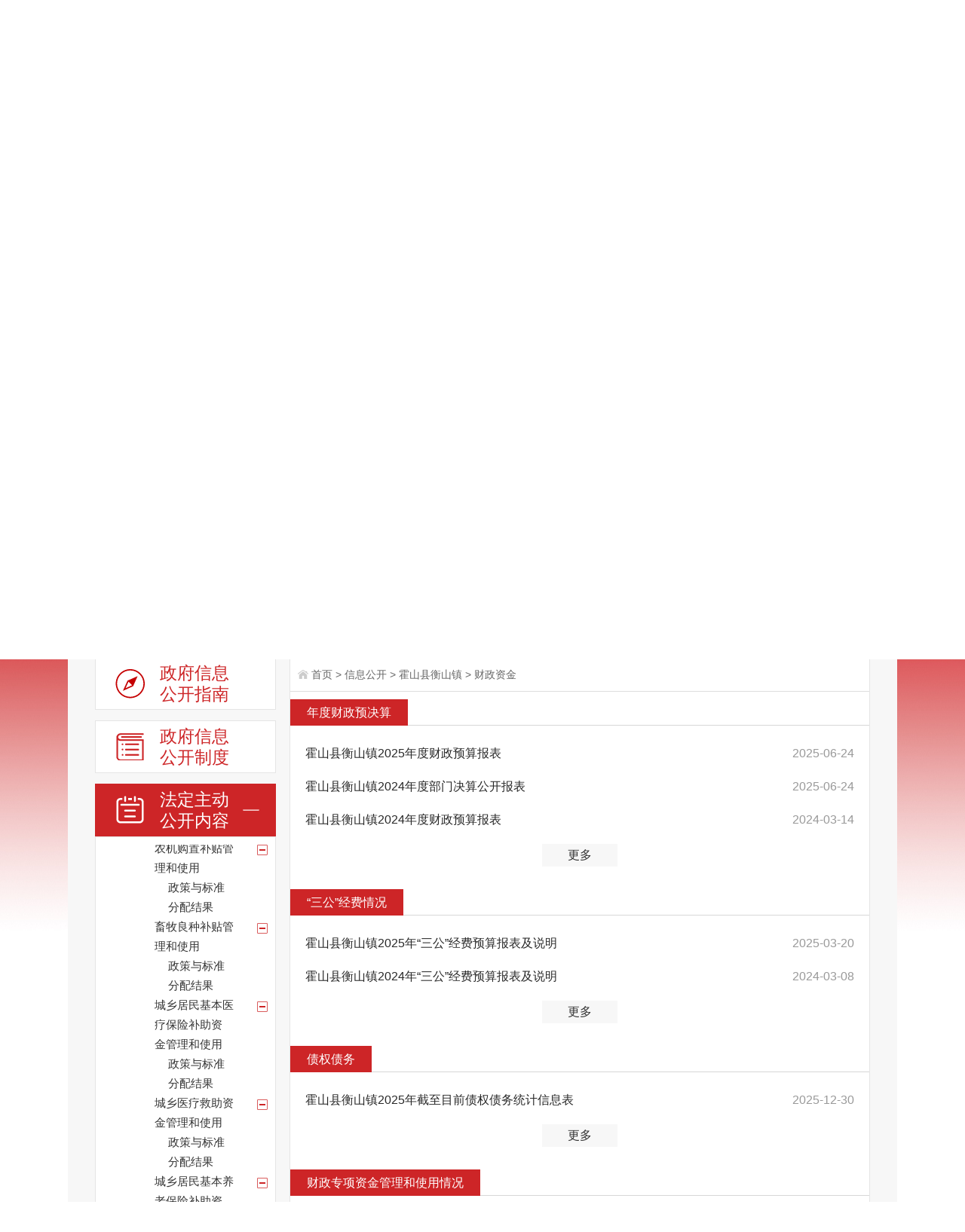

--- FILE ---
content_type: text/html;charset=UTF-8
request_url: https://www.ahhuoshan.gov.cn/public/column/6598341?type=4&catId=7075111&action=list
body_size: 16185
content:
<!DOCTYPE html>
<html lang="zh-CN">
<head>
	<meta charset="utf-8">
	<meta name="renderer" content="webkit">
	<meta http-equiv="X-UA-Compatible" content="IE=edge">
	<meta content="yes" name="apple-mobile-web-app-capable">
	<meta name="viewport" content="width=device-width, initial-scale=1, viewport-fit=cover">
	<title>信息公开_霍山县人民政府</title>
	<meta name="WebSiteCollectionCode" content="luan_govc">
	<meta name="SiteId" content="6786551">
	<meta name="SiteName" content="霍山县人民政府">
	<meta name="SiteDomain" content="www.ahhuoshan.gov.cn">
	<meta name="SiteIDCode" content="3415250062 ">
	<meta name="ColumnName" content="财政资金">
	<meta name="ColumnType" content="信息公开目录">
	<meta name="ColumnDescription" content="财政资金">
	<meta name="ColumnKeywords" content="财政资金">
	<meta name="TypeCode" content="public_content">
	<meta name="Attribute" content="ATTRIBUTE_OTHER">
	<meta name="Keywords" content="领导之窗、信息公开、办事服务、政民互动、解读回应、数据发布" >
	<meta name="Description" content="霍山县人民政府门户网站是由霍山县人民政府办公室主办、霍山县数据资源管理局承办的政府门户网站。网站是政务信息公开和宣传霍山的重要窗口，是政务服务的重要平台，是政府联系公众和企业的桥梁。霍山县人民政府门户网站及时发布、更新各类政务信息，提供网上办事服务和便民服务信息， 方便社会公众参政议政、投诉建议和互动交流。">
	<meta name="HtmlGenerateTime" content="2026-01-25 23:26:46">
	<link rel="shortcut icon" type="image/x-icon" href="/_res/favicon.ico">
	<link rel="stylesheet" href="/assets/css/core.min.css">
	<link rel="stylesheet" href="/_res/css/public_new.css">
	<link rel="stylesheet" type="text/css" href="/assets/js/plugins/ztree/css/ztree.min.css">
	<link rel="stylesheet" href="/_res/css/xxgk_xzwjk_new.css">
	<link rel="stylesheet" href="/_res/css/xxgk_lmwz_new_2023.css?v=1">
	<script type="text/javascript" src="/assets/js/common.min.js"></script>
	<script src="/_res/js/customize.min.js"></script>
	<!--StartLabelHtml_linkList_8eafc190150c0cf531676ac884413b79--><script>var ll_6804295 = 100;</script><script charset="utf-8" src="https://www.ahhuoshan.gov.cn/ljgl/syljgl/wztzbmd/6804295.js?num=100&ect=1769354806218"></script><!--EndLabelHtml_linkList_8eafc190150c0cf531676ac884413b79-->
	<!--[if lt IE 9]>
	<script src="/assets/js/patch.min.js"></script>
	<![endif]-->
	<script type="text/javascript" src="/_res/js/hover.js"></script>
	<script type="text/javascript" src="/_res/js/xxk.js"></script>
	<script type="text/javascript" src="/assets/js/plugins/ztree/ztree.min.js"></script>
	<script type="text/javascript" src="https://www.ahhuoshan.gov.cn/6786551/6598341.js"></script>
</head>

<body>
<!--头部  on -->
<div class="g_header">
    <div class="ind_top">
        <div class="ind_top_box clearfix">
            <ul>
                <li class="l1"><a href="javascript:void(0);" class="j-jft" data-setting="{type:'jf',jtText:'简体',ftText:'繁體'}">繁體</a></li>
                <li class="old"><a class="old" href="javascript:void(0)" onclick="aria.oldFixedStart()" title="长辈版">长辈版</a></li>
                <li class="l2"><a class="wza" href="javascript:void(0)" onclick="aria.start()" title="无障碍">无障碍</a></li>
                
                <li class="l4"><span id="member_info" data-setting="{siteId:6786551,userNameText:'${username}，您好！',platformCode:'luan_govc'}"></span></li>
                <li class="l5"><a href="/wzdt/index.html" target="_blank">网站地图</a></li>
            </ul>
        </div>
    </div>
    <div class="container ind_banner clearfix">
        <div class="logo"><ul><!--StartLabelHtml_linkList_da4d8e5a51872b5e11ef54403e6148d4--><script>var ll_6786961 = 1;</script><script charset="utf-8" src="https://www.ahhuoshan.gov.cn/ljgl/syljgl/tblogo/6786961.js?num=1&ect=1769354806221"></script><!--EndLabelHtml_linkList_da4d8e5a51872b5e11ef54403e6148d4--></ul></div>
        <div class="header_menu"><ul class="clearfix"><!--StartLabelHtml_linkList_2939515d578bfb84b000b649e3e9419b--><script>var ll_6788781 = 3;</script><script charset="utf-8" src="https://www.ahhuoshan.gov.cn/ljgl/syljgl/tbldzc/6788781.js?num=3&ect=1769354806222"></script><!--EndLabelHtml_linkList_2939515d578bfb84b000b649e3e9419b--></ul></div>
        <div class="ind_secbox">
            <div class="in_search">
                <div class="in_search_box">
                    <form action="/site/search/6786551" method="get" data-validator-option="{msgClass:'n-top'}">
                        <input type="hidden" name="fuzzySearch" value="true" />
                        <input type="hidden" name="sort" value="intelligent" />
                        <input type="hidden" name="orderType" value="0">
                        <input type="hidden" name="platformCode" value="luan_govc">
                        <input type="hidden" name="siteId" value="6786551">
                        <input type="hidden" name="isAllSite" value="true">
                        <!--<input type="hidden" name="typeCode" value="articleNews,pictureNews,videoNews,policyDoc,explainDoc">-->
                        <input class="search-keywords" name="keywords" type="text" value="" size="24" maxlength="30" placeholder="--请输入搜索关键字--" data-rule="输入的信息:required;required2" data-rule-required2="[/^[0-9a-zA-z\u0391-\uFFE5\s\[\]\(\),.\-\/《》]+$/, '输入的信息不允许含有特殊字符']" />
                        <input name="input" type="submit" value="搜索" class="topsearchbtn"/>
                        <input name="field" value="title" type="hidden">
                    </form>
                </div>
                <div class="in_search_zn"><a href="/site/tpl/4610" target="_blank">霍山智搜</a></div>
            </div>
        </div>
    </div>
</div>
<!--头部  end -->
<!--导航  on -->
<div class="container  navbar navbar-default">
    <div class="container-fluid">
        <div id="navbar" class="nav_list navbar-collapse collapse hidden-xs">
            <ul class="nav navbar-nav">
                <li class="nav1"><a href="/index.html">网站首页</a></li>
                <li class="nav2 off"><a href="/zwzx/index.html">政务资讯</a></li>
                <li class="nav3 off"><a href="/public/index.html">信息公开</a></li>
                <li class="nav4" ><a href="/public/column/6596221?type=4&catId=7292291&action=list">解读回应</a></li>
               
                <li class="nav5 off"><a href="https://la.ahzwfw.gov.cn/?cityCode=341525000000&cityName=%25E9%259C%258D%25E5%25B1%25B1%25E5%258E%25BF" target="_blank">办事服务</a></li>
                <li class="nav6 off"><a href="/zmhd/index.html">政民互动</a></li>
                <li class="nav7 off"><a href="/zfsj/index.html">数据发布</a></li>
            </ul>
        </div>
        <span class="phone-brand visible-phone hidden-lg hidden-md hidden-sm"><a class="" href="/index.html">首页</a></span>
        <div class="phone-nav  hidden-lg hidden-md hidden-sm" id="phone-nav">
            <ul class="clearfix">
                <li class="nav2 off"><a href="/zwzx/index.html">资讯</a></li>
                <li class="nav3 off"><a href="/public/index.html">公开</a></li>
                <li class="nav4" ><a href="/public/column/6596221?type=4&catId=7292291&action=list">解读</a></li>
			    
               <li class="nav5 off"><a href="https://la.ahzwfw.gov.cn/?cityCode=341525000000&cityName=%25E9%259C%258D%25E5%25B1%25B1%25E5%258E%25BF" target="_blank">服务</a></li>
                <li class="nav6 off"><a href="/zmhd/index.html">互动</a></li>
                <li class="nav7 off"><a href="/zfsj/index.html">数据</a></li>
            </ul>
        </div>
        <span class="phone-right  hidden-lg hidden-md hidden-sm"></span>
    </div>
</div>
<!--导航  end -->
<div class="gk_bodybg" >
  <div class="gknew_header">
    <div class="container">
      <div class="backhome"><a href="/index.html">返回首页</a></div>
    </div>
  </div>
  <div class="container">
    <div class="gknew_banner">
      <!--    <div class="fl gknew_logo">
            <span id="top_unit" class="unit_name"></span>
          </div>
          <div class="fr wza"> <a  href="javascript:top.location.href='/wza/index.html'" title="无障碍浏览">无障碍浏览</a></div>-->
      <ul class="gknew_ban"><!--StartLabelHtml_linkList_845887d45f67c080b587d2abaa784fbc--><script>var ll_6795991 = 1;</script><script charset="utf-8" src="https://www.ahhuoshan.gov.cn/ljgl/lmyljgl/zfxxgk/6795991.js?num=1&ect=1769354806235"></script><!--EndLabelHtml_linkList_845887d45f67c080b587d2abaa784fbc--></ul>
    </div>
    <script type="text/javascript">
        $(document).ready(function () {
            var organId = "6598341";
            Ls.ajax({
                dataType: "html",
                data: {
                    labelName: 'publicNav',
                    type: Ls.url.get('type'),
                    organId: organId, justOrganName: 'true'
                },
                url: "/site/label/8888"
            }).done(function (data) {
                var action = Ls.url.get('action');
                var type = Ls.url.get('type');
                var title = data;
                if ("霍山县政府办" == data) {
                    title = "霍山县人民政府";
                }
                var htmlVal = title;
                var map = {
                    "霍山县人民政府": "http://www.ahhuoshan.gov.cn/"
                };
                if (map[title]) {
                    htmlVal = '<a href="' + map[title] + '" style="color:white" target="_blank">' + title + '</a>';
                    // } else {
                    //     htmlVal = '<a href="http://www.luan.gov.cn/" style="color:white" target="_blank">' + title + '</a>';
                }
                $("#top_unit").html(htmlVal);
            })
        });
    </script>
    <!--header end-->
    
    <div class="gk_container bg">
      <!--信息公开搜索-->
      <div class="xxgk-search-box bz-ph-label bz-left-ph-label">
        <!--搜索 1 开始-->
        <form method="get" id="searchNewest" onsubmit="return false;" data-validator-option="{msgClass:'n-top'}">
          <div class="xxgk-search">
            <ul class="clearfix xxgk-search-ul">
              <li class="ss2"><input name="搜索" type="submit" id="submit" value="" class="search-btn"></li>
              <!--新增搜索条件-->
              
              <li class="ss1 ss3">
                <input id="searchWords" name="searchWords" type="text" class="search-keywords"
                       value="" size="24" maxlength="30"
                       placeholder="请输入搜索关键字" data-rule="内容:required;required2"
                       data-rule-required2="[/^[0-9a-zA-z\u0391-\uFFE5\s\[\]\(\),.《》]+$/, '关键字不允许含有特殊字符']"/>
              </li>
            </ul>
          </div>
          <!--搜索 1 结束-->
          <div class="colun1">
            <ul class="radioUl">
              <li class="radio_tip font-le" >搜索位置</li>
              <li><input class="" type="radio" name="fromCode" value="title" checked="checked"><span>标题</span></li>
              <li><input class="" type="radio" name="fromCode" value=""><span>全文</span></li>
            </ul>
            <ul class="radioUl">
              <li class="radio_tip font-le" >匹配度</li>
              <li><input class="" type="radio" name="fuzzySearch" value="false" checked="checked"><span>精准</span></li>
              <li><input class="" type="radio" name="fuzzySearch" value="true"><span>模糊</span></li>
            </ul>
            <ul class="radioUl no_margin">
              <li class="radio_tip font-le">排序</li>
              <li class="no_margin"><input class="" type="radio" name="orderType"  checked="checked" value="1"><span>发布日期</span></li>
              <li><input class="" type="radio" name="orderType" value="0"><span>相关程度</span></li>
            </ul>
          </div>
        </form>

      </div>
      <!--信息公开搜索结束-->
      <div class="xxgk_lmbox clearfix">
        <!--信息公开左侧-->
        <style>
    .linkColumnList li {
        width: 30%;
        float: left;
        margin: 0 1.5% 15px;
    }

    .linkColumnList li a {
        display: block;
        height: 30px;
        line-height: 30px;
        padding: 6px 0;
        font-size: 16px;
        text-align: center;
        border: 1px solid #ebebeb;
        border-radius: 3px;
        overflow: hidden;
        white-space: nowrap;
        text-overflow: ellipsis;
    }
</style>
<div class="fl xxgk_left">
    <div class="xxgk_lmlink">
                        <dl class="num1 subNav ">
            <a href="/public/column/6598341?type=2"><span class="ico"></span><span class="tit">政府信息公开指南</span></a>
        </dl>
        <dl class="num2 subNav ">
            <a href="/public/column/6598341?type=1&action=list"><span class="ico"></span><span class="tit">政府信息公开制度</span></a>
        </dl>
        <dl class="num3 lmlink-tab subNav active">
                            <a href="javascript:void(0)"><span class="ico"></span><span class="tit">法定主动公开内容</span></a>
                    </dl>
        <div class="xxgktreecon">
            <div class="xxgktree">
                <ul id="organ_catalog_tree" class="ztree"></ul>
            </div>
        </div>
        <dl class="num4 lmlink-tab subNav "><a href="javascript:void(0)"><span class="ico"></span><span class="tit">政府信息公开年报</span></a></dl>
        <div class="navContent">
                        <ul id="report_year_ul">
                <li><a href="/public/column/6598341?type=3&action=list&nav=3&title=2019">2019年</a></li>
                <li><a href="/public/column/6598341?type=3&action=list&nav=3&title=2018">2018年</a></li>
                <li><a href="/public/column/6598341?type=3&action=list&nav=3&title=2017">2017年</a></li>
                <li><a href="/public/column/6598341?type=3&action=list&nav=3&title=2016">2016年</a></li>
            </ul>
        </div>
        <dl class="num5 "><a href="/public/column/6598341?type=5&active=4"><span class="ico"></span><span class="tit">依申请公<i></i>开</span></a>
        </dl>
        <dl class="num6 "><a href="/public/column/6598341?type=6&action=rel&includeIds=7062901,7068731,7074841"><span
                class="ico"></span><span
                class="tit">地方部门平台链接</span></a></dl>
    </div>
</div>
<script type="template" id="ruleTpl">
    <div class="xxgk-search-box xxgk-search-box2 bz-ph-label bz-left-ph-label" role="search" aria-label="政策搜索">
        <!--搜索 1 开始-->
        <form method="get" id="searchNewest2" onsubmit="return false;" data-validator-option="{msgClass:'n-top'}">
            <div class="xxgk-search">
                <ul class="clearfix xxgk-search-ul">
                    <li class="ss2"><input name="搜索" type="submit" id="submit" value="" class="search-btn"></li>
                    <li class="ss1 ss3">
                        <input name="keyWords" type="text" class="search-keywords" value="" size="24" maxlength="40" placeholder="请输入搜索关键字" data-rule="内容:required;required2"/>
                    </li>
                </ul>
            </div>
            <!--搜索 1 结束-->
            <div class="colun1">
                <ul class="radioUl">
                    <li class="radio_tip font-le" >搜索位置</li>
                    <li><input class="" type="radio" name="fromCode" value="title" checked="checked"><span>标题</span></li>
                    <li><input class="" type="radio" name="fromCode" value=""><span>全文</span></li>
                </ul>
                <ul class="radioUl">
                    <li class="radio_tip font-le" >匹配度</li>
                    <li><input class="" type="radio" name="fuzzySearch" value="false" checked="checked"><span>精准</span></li>
                    <li><input class="" type="radio" name="fuzzySearch" value="true"><span>模糊</span></li>
                </ul>
                <ul class="radioUl no_margin">
                    <li class="radio_tip font-le">排序</li>
                    <li class="no_margin"><input class="" type="radio" name="orderType"  checked="checked" value="1"><span>发布日期</span></li>
                    <li><input class="" type="radio" name="orderType" value="0"><span>相关程度</span></li>
                </ul>
            </div>
        </form>
    </div>

    <div class="gzk_con wza-region_list" role="list" aria-label="行政规范性文件库">
        <div class="gzk_tel2">
            <ul class="clearfix">
                <li class="num1 active" data-toggle="tab" data-id="#tab_0_0" tabindex="0">现行有效文件<i>（<span class="allNum">0</span>）</i>
                    <span class="bgline"></span>
                </li>
                <li data-toggle="tab" data-id="#tab_0_1" tabindex="0">废止失效文件<i>（<span class="sxNum">0</span>）</i>
                    <span class="bgline"></span>
                </li>
            </ul>
        </div>
        <div class="pageTPList">
            <div class="page-list hide active" id="tab_0_0">
                <div id="page_public_info_type7" class="pagination"></div>
            </div>
            <div class="page-list hide" id="tab_0_1">
                <div id="page_public_info_type7" class="pagination"></div>
            </div>
        </div>
    </div>
</script>
<script type="template" id="ruleTpl1">
    <div class="xxgk-search-box xxgk-search-box2 bz-ph-label bz-left-ph-label" role="search" aria-label="政策搜索">
        <!--搜索 1 开始-->
        <form method="get" id="searchNewest2" onsubmit="return false;" data-validator-option="{msgClass:'n-top'}">
            <div class="xxgk-search">
                <ul class="clearfix xxgk-search-ul">
                    <li class="ss2"><input name="搜索" type="submit" id="submit" value="" class="search-btn"></li>
                    <li class="ss1 ss3">
                        <input name="keyWords" type="text" class="search-keywords" value="" size="24" maxlength="40" placeholder="请输入搜索关键字" data-rule="内容:required;required2"/>
                    </li>
                </ul>
            </div>
            <!--搜索 1 结束-->
            <div class="colun1">
                <ul class="radioUl">
                    <li class="radio_tip font-le" >搜索位置</li>
                    <li><input class="" type="radio" name="fromCode" value="title" checked="checked"><span>标题</span></li>
                    <li><input class="" type="radio" name="fromCode" value=""><span>全文</span></li>
                </ul>
                <ul class="radioUl">
                    <li class="radio_tip font-le" >匹配度</li>
                    <li><input class="" type="radio" name="fuzzySearch" value="false" checked="checked"><span>精准</span></li>
                    <li><input class="" type="radio" name="fuzzySearch" value="true"><span>模糊</span></li>
                </ul>
                <ul class="radioUl no_margin">
                    <li class="radio_tip font-le">排序</li>
                    <li class="no_margin"><input class="" type="radio" name="orderType"  checked="checked" value="1"><span>发布日期</span></li>
                    <li><input class="" type="radio" name="orderType" value="0"><span>相关程度</span></li>
                </ul>
            </div>
        </form>
    </div>

    <div class="gzk_con wza-region_list" role="list" aria-label="行政规范性文件库">
        <div class="gzk_tel2">
            <ul class="clearfix">
                <li class="num1 active" data-toggle="tab" data-id="#tab_0_0_1" tabindex="0">现行有效文件<i>（<span class="allNum">0</span>）</i>
                    <span class="bgline"></span>
                </li>
                <li data-toggle="tab" data-id="#tab_0_1_1" tabindex="0">废止失效文件<i>（<span class="sxNum">0</span>）</i>
                    <span class="bgline"></span>
                </li>
            </ul>
        </div>
        <div class="pageTPList">
            <div class="page-list hide active" id="tab_0_0_1">
                <div id="page_public_info_type7" class="pagination"></div>
            </div>
            <div class="page-list hide" id="tab_0_1_1">
                <div style="text-align: center;font-size: 20px;">本部门暂无废止失效文件</div>
            </div>
        </div>
    </div>
</script>
<script>
    var _organTree = null;
    var curExpandNode = null;

    function getNewline(str, level) {
        var newNum = 8 - level || 8;
        var res = '';
        for (var i = 0, l = str.length; i < l; i++) {
            if (i > 0 && i % newNum == 0) {
                res += str[i] + '<br>';
            } else {
                res += str[i];
            }
        }
        return res;
    }

    function initTree() {
        var ztree_settings = {
            data: {
                simpleData: {
                    idKey: 'id',
                    pIdKey: 'parentId'
                },
                key: {
                    title: 'name'
                }
            },
            view: {
                nameIsHTML: true,
                dblClickExpand: false,
                // showIcon: false,
                // showLine: false,
                addDiyDom: function (treeId, treeNode) {
                    var aObj = $("#" + treeNode.tId + "_span");
                    var name = '<span class="defined_name" data-id="' + treeNode.id + '">' + getNewline(treeNode.name, treeNode.level) + '</span>';
                    aObj.html(name)
                }
            },
            callback: {
                onClick: function (event, treeId, node) {
                    var treeObj = $.fn.zTree.getZTreeObj(treeId);
                    if (event.target.nodeName !== 'SPAN') {
                        treeObj.expandNode(node, !node.open, false, false, true);
                    } else {
                        if (node.id === 7292341) {
                            treeObj.expandNode(node, !node.open, false, false, true);
                            return false;
                        }
                        if (node.link && node.isParent) {
                            treeObj.expandNode(node, !node.open, false, false, true);
                            window.open(node.link);
                            return false;
                        }
                        if (node.link) {
                            window.open(node.link);
                            return false;
                        }

                        if (node.isParent) { //父节点进行检测
                            var childHasData = false;

                            for (var i = 0; i < node.children.length; i++) {
                                var childNode = node.children[i];
                                if (!childNode.link || childNode.link == "") {
                                    childHasData = true;
                                    break;
                                }
                            }
                            if (!childHasData) { //子栏目存在数据
                                treeObj.expandNode(node, !node.open, false, false, true);
                                return false;
                            }
                        }

                        location.href = location.href.split('?')[0] + '?type=4&action=list&nav=3&catId=' + node.id;
                    }
                },
                beforeExpand: function (treeId, treeNode) {
                    var pNode = curExpandNode ? curExpandNode.getParentNode() : null;
                    var treeNodeP = treeNode.parentTId ? treeNode.getParentNode() : null;
                    var zTree = $.fn.zTree.getZTreeObj(treeId);
                    for (var i = 0, l = !treeNodeP ? 0 : treeNodeP.children.length; i < l; i++) {
                        if (treeNode !== treeNodeP.children[i]) {
                            zTree.expandNode(treeNodeP.children[i], false);
                        }
                    }
                    while (pNode) {
                        if (pNode === treeNode) {
                            break;
                        }
                        pNode = pNode.getParentNode();
                    }
                    if (!pNode) {
                        singlePath(treeId, treeNode);
                    }

                },
                onExpand: function (event, treeId, treeNode) {
                    curExpandNode = treeNode;
                }
            }
        };
        // var data = catalogs['1681'];
        var data = catalogs['6598341'];
        var filterIds = [7062921,7292931];
        data = $.grep(data, function (el) {
            return filterIds.indexOf(el.id) === -1;
        });

        $.each(filterIds, function (i, el) {
            $('.gkbox[data-id="' + el + '"]').hide();
        });

        /*$.each(data, function (i, el) {
            var str = el.name;
            el._name = el.name;
            if (Ls.strLen(el.name) > 10) {
                str = el.name.slice(0, 8) + '<br>' + el.name.slice(8);
            }
            el.name = '<span class="defined_name" data-id="' + el.id + '">' + str + '</span>';
        });*/

        _organTree = $.fn.zTree.init($('#organ_catalog_tree'), ztree_settings, data);

        setSelectNode();
    }


    function singlePath(treeId, newNode) {
        if (newNode === curExpandNode) return;

        var zTree = $.fn.zTree.getZTreeObj(treeId),
                rootNodes, tmpRoot, tmpTId, i, j, n;

        if (!curExpandNode) {
            tmpRoot = newNode;
            while (tmpRoot) {
                tmpTId = tmpRoot.tId;
                tmpRoot = tmpRoot.getParentNode();
            }
            rootNodes = zTree.getNodes();
            for (i = 0, j = rootNodes.length; i < j; i++) {
                n = rootNodes[i];
                if (n.tId != tmpTId) {
                    zTree.expandNode(n, false);
                }
            }
        } else if (curExpandNode && curExpandNode.open) {
            if (newNode.parentTId === curExpandNode.parentTId) {
                zTree.expandNode(curExpandNode, false, false, false);
            } else {
                var newParents = [];
                while (newNode) {
                    newNode = newNode.getParentNode();
                    if (newNode === curExpandNode) {
                        newParents = null;
                        break;
                    } else if (newNode) {
                        newParents.push(newNode);
                    }
                }
                if (newParents != null) {
                    var oldNode = curExpandNode;
                    var oldParents = [];
                    while (oldNode) {
                        oldNode = oldNode.getParentNode();
                        if (oldNode) {
                            oldParents.push(oldNode);
                        }
                    }
                    if (newParents.length > 0) {
                        zTree.expandNode(oldParents[Math.abs(oldParents.length - newParents.length) - 1], false, false, false);
                    } else {
                        zTree.expandNode(oldParents[oldParents.length - 1], false, false, false);
                    }
                }
            }
        }
        curExpandNode = newNode;
    }

    function setSelectNode() {
        var id = Ls.url.get('catId'),
                node = _organTree.getNodeByParam('id', id, null);
        if (!node) {
            return
        }
        _organTree.selectNode(node);
        if (node.isParent) {
            _organTree.expandNode(node, true, true, true, true);

        } else {
            _organTree.expandNode(node.getParentNode(), true, true, true, true);
        }
        $(document).scrollTop(390);
        /**
         setTimeout(function () {
         $('#xxgk_lmcon .gkbox').hide();
         var data = [];
         if (node.isParent) {
         data = node.children;
         } else {
         data = node.getParentNode().children;
         }
         $.each(data, function (i, el) {
         $('#xxgk_lmcon .gkbox[data-id="' + el.id + '"]').show();
         });
         }, 500)
         */
    }

    function getOrganInfos() {
        var organInfos = [
            //  {organId: 6603381, organName: '金安区人民政府', catIds: ''},
            //   {organId: 6603411, organName: '舒城县人民政府', catIds: ''},
            //   {organId: 6603401, organName: '裕安区人民政府', catIds: ''},
            //    {organId: 6603391, organName: '叶集区人民政府', catIds: ''},
            //   {organId: 6603421, organName: '霍邱县人民政府', catIds: ''},
            //   {organId: 6603441, organName: '金寨县人民政府', catIds: ''},
            //      {organId: 6603431, organName: '霍山县人民政府', catIds: ''}
        ];
        return organInfos;
    }

    $(function () {

        initTree();

        var catId = Ls.url.get('catId');
        $('#navIndex' + catId).addClass('active');

        $('.subNav').click(function () {
            var this$ = $(this);
            this$.toggleClass('active').siblings().removeClass('active');
            this$.next('.navContent,.xxgktreecon').slideToggle().siblings('.navContent,.xxgktreecon').hide();
        });

        var type = Ls.url.get('type') || '',
                keyWords = Ls.url.get('keyWords') || '';
        if (type === '2') {
            // $('.subNav').eq(0).addClass('active');
        } else if (type === '4') {
            $('.subNav').eq(2).addClass('active');
        }

        var navActive$ = $('.subNav.active');
        navActive$.next('.navContent,.xxgktreecon').slideToggle();

        $('#search_keywords').val(keyWords);

        //加载政府信息公开目录的uri地址
        $("#searchNew").click(function () {
            var str = $("#search").val();
            var node = document.getElementById("ftr0");
            var nodes = node.getElementsByClassName("node_name");
            var arr = Array.prototype.slice.call(nodes);
            for (var i = 0; i < arr.length; i++) {
                if (arr[i].innerText.startsWith(str) || arr[i].innerText.endsWith(str)) {
                    nodes[i].click();
                    return false;
                }
            }
        })

        var organId = '6598341';
        var organInfos = getOrganInfos();
        var changeFlag = false;
        if (organId == '6596221') {
            var html = "";
            for (var i = 0; i < organInfos.length; i++) {
                if (organInfos[i].organId != 6596221) {
                    var url = '/public/column/' + organInfos[i].organId + '?type=4&action=rel&excludeOrganIds=1&includeParentOrganIds=' + organInfos[i].organId + '&includeIds=' + organInfos[i].catIds;
                    html += '<li> <p class="fr"><a href="' + url + '" target="_blank">指南</a><a href="' + url + '" target="_blank">目录</a><a href="' + url + '" target="_blank">年报</a><a href="' + url + '" target="_blank">申请</a></p> <a href="' + url + '" title="' + organInfos[i].organName + '"  target="_blank" class="fl name">' + organInfos[i].organName + '</a></li>';
                }
            }

            $("#shizfChildUl").html(html);
            // $("#shizfChildDiv").attr("style", "display:block;");
            // $('div #xxgk_lmcon').children().eq(1).after($("#shizfChildDiv"));
        }
        if($(".curSelectedNode").length > 0){
            //var topDistance = $(".curSelectedNode").parents(".level0").position(".xxgktree").top;
            var topDistance =  $(".curSelectedNode").offset().top - 1060;
            $(".xxgktree").scrollTop(topDistance);
        }
    })
    function fn(catId, self) {
        $('.gk_container > .xxgk-search-box').removeClass('hide');
        $(self).parent().addClass("active").siblings().removeClass("active");
        var organId = "6598341";
        $("#catId").val(catId)

        Ls.ajax({
            dataType: "html",
            data: {
                labelName: 'publicInfoList',
                siteId: 6786551,
                organId: organId,
                pageSize: 15,
                catId: catId,
                type: 4,
                dateFormat: "yyyy年MM月dd日",
                file: "/c3/jh/publicInfoList_newest2020"
            },
            url: "/site/label/8888"
        }).done(function (html) {
            $('#xxgk_lmcon').html(html);
        })
    }
    // 政策-文号
    function fn2(fileNum, self) {
        $(self).parent().addClass("active").siblings().removeClass("active");
        var organId = 6598341;
        var tips = Ls.tipsLoading("正在加载数据...", {
            autoClose: false
        });
        Ls.ajax({
            dataType: "html",
            data: {
                labelName: 'publicInfoList',
                siteId: 6786551,
                organId: organId,
                pageSize: 15,
                searchType: 'fileNum',
                catId:7062941,
                keyWords:fileNum,
                type: 4,
                dateFormat: "yyyy年MM月dd日",
                file: "/c3/jh/publicInfoList_newestzc"
            },
            url: "/site/label/8888"
        }).done(function (html) {
            tips.hide();
            $('#xxgk_lmcon').html(html);
        })
    }

    // 政策-文号 es 搜索
    function fn3(fileNum,filterFileNum, self) {
        $(self).parent().addClass("active").siblings().removeClass("active");
        var organId = 6598341;
        var tips = Ls.tipsLoading("正在加载数据...", {
            autoClose: false
        });

        var pageIndex = Ls.url.get("pageIndex");
        if(!pageIndex){
            pageIndex  = 1;
        }

        var tips = Ls.tipsLoading("正在加载数据...", {
            autoClose: false
        });

        Ls.ajax({
            dataType: "html",
            url: "/site/label/8888",
            data: {
                labelName: 'publicInfoList',
                siteId: 6786551,
                pageSize: "15",
                pageIndex:pageIndex,
                isDate: "true",
                dateFormat: "yyyy-MM-dd",
                length: "50",
                active: "0",
                organId: organId,
                type: 6,
                fileNum: fileNum,
                filterFileNum: filterFileNum,
                catIds: "7062941,7062921",
                fromCode: 1,
                sortType: 1,
                transVos: 1,
                fuzzySearch: false,
                keyWords: "",
                result: "暂无相关信息",
                //  isJson:true
                file: "/c3/jh/publicInfoList_newestzc"
            }
        }).done(function(html) {
            tips.hide();
            $('#xxgk_lmcon').html(html);
        });
    }

    // 规范性文件库
    function fn4(catIds, self) {
        $('.gk_container > .xxgk-search-box').addClass('hide');
        $(self).parent().addClass("active").siblings().removeClass("active");
        $('#xxgk_lmcon').html(Ls.template('ruleTpl'));

        window.using('validator', function () {
            $('#searchNewest2').validator({
                valid: function (form) {
                    var params = $(form).serializeObject();
                    // console.log('params', params)
                    getXzFileList(params);
                }
            });
        });

        var organId = "6598341";
        var pdfAndWord = "false";
        Ls.ajax({
            dataType: "html",
            async: false,
            data: {
                labelName: 'publicInfoList',
                siteId: 6786551,
                organId: organId,
                pageSize: 15,
                catId: 7062921,
                type: 4,
                dateFormat: "yyyy年MM月dd日",
                pdfAndWord: pdfAndWord,
                // file: "/rules_test",
                file: "/c3/hs/rtest",
                publicDivId: "tab_0_0",
            },
            url: "/site/label/8888"
        }).done(function (html) {
            $('#tab_0_0').html(html);
        })

        Ls.ajax({
            dataType: "html",
            async: false,
            data: {
                labelName: 'publicInfoList',
                siteId: 6786551,
                organId: organId,
                pageSize: 15,
                catId: 7292931,
                type: 4,
                dateFormat: "yyyy年MM月dd日",
                pdfAndWord: pdfAndWord,
                file: "/c3/hs/rtest",
                publicDivId: "tab_0_1",
            },
            url: "/site/label/8888"
        }).done(function (html) {
            $('#tab_0_1').html(html);
        })
    }

    function getXzFileList(params) {
        var organId = "6598341";
        var pdfAndWord = "false";
        var params1 = {
            labelName: 'publicInfoList',
            siteId: 6786551,
            organId: organId,
            pageSize: 15,
            catId: 7062921,
            type: 4,
            dateFormat: "yyyy年MM月dd日",
            pdfAndWord: pdfAndWord,
            // file: "/rules_test",
            file: "/c3/hs/rtest",
            publicDivId: "tab_0_0",
        };

        var params2 = {
            labelName: 'publicInfoList',
            siteId: 6786551,
            organId: organId,
            pageSize: 15,
            catId: 7292931,
            type: 4,
            dateFormat: "yyyy年MM月dd日",
            pdfAndWord: pdfAndWord,
            file: "/c3/hs/rtest",
            publicDivId: "tab_0_1",
        };
        Ls.ajax({
            dataType: "html",
            async: false,
            url: "/site/label/8888",
            data: $.extend(params1, params),
        }).done(function (html) {
            $('#tab_0_0').html(html);
        })

        Ls.ajax({
            dataType: "html",
            async: false,
            url: "/site/label/8888",
            data: $.extend(params2, params)
        }).done(function (html) {
            $('#tab_0_1').html(html);
        })
    }

    function fn5(catIds, self) {
        $('.gk_container > .xxgk-search-box').addClass('hide');
        $(self).parent().addClass("active").siblings().removeClass("active");
        $('#xxgk_lmcon').html(Ls.template('ruleTpl1'));

        window.using('validator', function () {
            $('#searchNewest2').validator({
                valid: function (form) {
                    var params = $(form).serializeObject();
                    // console.log('params', params)
                    getXzFileList2(params);
                }
            });
        });

        var map = {
            "6597361":"7072941",
            "6597371":"7072941",
            "6597381":"7348087",
            "6597391":"7072941",
            "6597401":"7348092",
            "6597411":"7348093",
            "6597421":"7072941",
            "6597431":"7348095",
            "6597441":"7072941",
            "6597781":"7072941",
            "6597791":"7348101",
            "6597801":"7072941",
            "6597811":"7072941",
            "6597821":"7072941",
            "6597831":"7348104",
            "6597841":"7072941",
            "6597851":"7348106",
            "6597861":"7348107",
            "6597871":"7348110",
            "6597881":"7348111",
            "6597891":"7348114",
            "6597921":"7348116",
            "6597911":"7072941",
        };

        var map1 = {
            "6597361":"7348311",
            "6597371":"7348312",
            "6597381":"7348314",
            "6597391":"7348317",
            "6597401":"7348320",
            "6597411":"7348323",
            "6597421":"7348326",
            "6597431":"7348327",
            "6597441":"7348329",
            "6597781":"7348332",
            "6597791":"7348333",
            "6597801":"7348336",
            "6597811":"7348338",
            "6597821":"7348339",
            "6597831":"7348342",
            "6597841":"7348345",
            "6597851":"7348348",
            "6597861":"7348350",
            "6597871":"7348353",
            "6597881":"7348354",
            "6597891":"7348357",
            "6597921":"7348359",
            "6597911":"7348362",
        };

        var organId = "6598341";
        var catId = map[organId];
        var catId1 = map1[organId];
        var pdfAndWord = "false";
        Ls.ajax({
            dataType: "html",
            async: false,
            data: {
                labelName: 'publicInfoList',
                siteId: 6786551,
                organId: organId,
                pageSize: 15,
                catId: catId,
                type: 4,
                dateFormat: "yyyy年MM月dd日",
                pdfAndWord: pdfAndWord,
                isPolicyType: true,
                file: "/c3/hs/xzgf_sz",
                publicDivId: "tab_0_0_1",
            },
            url: "/site/label/8888"
        }).done(function (html) {
            $('#tab_0_0_1').html(html);

            if (!$('#tab_0_0_1 td').length) {
                $('#tab_0_0_1').html('<p style="font-size: 20px;text-align: center;">  截至目前本部门暂无现行有效文件  </p>');
            }
        }).fail(function () {
            $('#tab_0_0_1').html('<p style="font-size: 20px;text-align: center;">  截至目前本部门暂无现行有效文件  </p>');
        });

        Ls.ajax({
            dataType: "html",
            async: false,
            data: {
                labelName: 'publicInfoList',
                siteId: 6786551,
                organId: organId,
                pageSize: 15,
                catId: catId1,
                type: 4,
                dateFormat: "yyyy年MM月dd日",
                pdfAndWord: pdfAndWord,
                isPolicyType: true,
                file: "/c3/hs/xzgf_sz",
                publicDivId: "tab_0_1_1",
            },
            url: "/site/label/8888"
        }).done(function (html) {
            $('#tab_0_1_1').html(html);

            if (!$('#tab_0_1_1 td').length) {
                $('#tab_0_1_1').html('<p style="font-size: 20px;text-align: center;">  截至目前本部门暂无废止失效文件  </p>');
            }
        }).fail(function () {
            $('#tab_0_1_1').html('<p style="font-size: 20px;text-align: center;">  截至目前本部门暂无废止失效文件  </p>');
        })
    }

    function getXzFileList2(params) {

        var map = {
            "6597361":"7144951",
            "6597371":"7072941",
            "6597381":"7348087",
            "6597391":"7072941",
            "6597401":"7348092",
            "6597411":"7348093",
            "6597421":"7072941",
            "6597431":"7348095",
            "6597441":"7072941",
            "6597781":"7072941",
            "6597791":"7348101",
            "6597801":"7072941",
            "6597811":"7072941",
            "6597821":"7072941",
            "6597831":"7348104",
            "6597841":"7072941",
            "6597851":"7348106",
            "6597861":"7348107",
            "6597871":"7348110",
            "6597881":"7348111",
            "6597891":"7348114",
            "6597921":"7348116",
            "6597911":"7072941",
        };

        var map1 = {
            "6597361":"7348311",
            "6597371":"7348312",
            "6597381":"7348314",
            "6597391":"7348317",
            "6597401":"7348320",
            "6597411":"7348323",
            "6597421":"7348326",
            "6597431":"7348327",
            "6597441":"7348329",
            "6597781":"7348332",
            "6597791":"7348333",
            "6597801":"7348336",
            "6597811":"7348338",
            "6597821":"7348339",
            "6597831":"7348342",
            "6597841":"7348345",
            "6597851":"7348348",
            "6597861":"7348350",
            "6597871":"7348353",
            "6597881":"7348354",
            "6597891":"7348357",
            "6597921":"7348359",
            "6597911":"7348362",
        };

        var organId = "6598341";
        var catId = map[organId];
        var catId1 = map1[organId];
        var pdfAndWord = "false";
        var params1 = {
            labelName: 'publicInfoList',
            siteId: 6786551,
            organId: organId,
            pageSize: 15,
            catId: catId,
            type: 4,
            dateFormat: "yyyy年MM月dd日",
            pdfAndWord: pdfAndWord,
            file: "/c3/hs/xzgf_sz",
            publicDivId: "tab_0_0_1",
        };

        var params2 = {
            labelName: 'publicInfoList',
            siteId: 6786551,
            organId: organId,
            pageSize: 15,
            catId: catId1,
            type: 4,
            dateFormat: "yyyy年MM月dd日",
            pdfAndWord: pdfAndWord,
            file: "/c3/hs/xzgf_sz",
            publicDivId: "tab_0_1_1",
        };

        Ls.ajax({
            dataType: "html",
            async: false,
            data: $.extend(params1, params),
            url: "/site/label/8888"
        }).done(function (html) {
            $('#tab_0_0_1').html(html);
        })

        Ls.ajax({
            dataType: "html",
            async: false,
            data: $.extend(params2, params),
            url: "/site/label/8888"
        }).done(function (html) {
            $('#tab_0_1_1').html(html);
        })
    }
</script>
        <!--信息公开右侧-->
        <!--右侧2 开始-->
        <div class="xxgk_lmright">
          <div class="xxgk_lmcon" id="xxgk_lmcon">
            <div class="dq_wz">
              <a href="/index.html">首页</a> &gt; <a href="/public/index.html">信息公开</a>
              <i>&gt;</i> 霍山县衡山镇 <i>&gt;</i> <a href="/public/column/6598341?type=4&catId=7075111&action=list" target="_self">财政资金</a>
			  <div class="gklm_search" id="keywordInCatalog_div"  hidden>
				<ul class="clearfix">
                <li class="ss1"><input class="cxbtn" value="检索" onclick="curCatInfoSearch();" type="submit"
                                       onsubmit="return false;"/></li>
                <li class="ss2"><input id="keywordInCatalog" name="keywordInCatalog" class="srk"
                                       type="text" data-rule="目录名称:required;" maxlength="30"
                                       placeholder="--当前目录检索--"/></li>
				</ul>
              </div>
            </div>
            <script type="text/javascript">
                function js() {
                    var catalogName = $.trim($("#catalogName").val());
                    var arr = catalogs["6598341"];
                    for (var i = 0; i < arr.length; i++) {
                        var name = arr[i].name;
                        var id = arr[i].id;
                        if (catalogName == name) {
                            window.location.href = "/public/column/6598341?type=4&action=list&catId=" + id;
                            return;
                        }
                    }
                    window.location.href = "/public/column/6598341?type=4&action=list";
                }
            </script>
            <div class="main_nav_content" id="main_nav_content">
              <!--StartLabelHtml_publicInfoList_778950d1ab6961b8c9e92860bb3291fd--><div class="gkbox" data-id="7075121">
        <div class="gktit"><a href="/public/column/6598341?type=4&action=list&nav=&sub=&catId=7075121" title="年度财政预决算">年度财政预决算</a></div>
                    <div class="gk_list">
                <ul>
                                                                                                                                        <li class=" odd mc clearfix">
                                                            <span class="right date">2025-06-24</span>
                                                        <div class="nr">
                              <p class="gl fr">
                                                                                              </p>
                                                                <a href="https://www.ahhuoshan.gov.cn/public/6598341/37942097.html" class="title" title="霍山县衡山镇2025年度财政预算报表" target="_blank">
                                                                        霍山县衡山镇2025年度财政预算报表                                </a>
                            </div>
                        </li>
                                                                                            <li class=" even mc clearfix">
                                                            <span class="right date">2025-06-24</span>
                                                        <div class="nr">
                              <p class="gl fr">
                                                                                              </p>
                                                                <a href="https://www.ahhuoshan.gov.cn/public/6598341/37942015.html" class="title" title="霍山县衡山镇2024年度部门决算公开报表" target="_blank">
                                                                        霍山县衡山镇2024年度部门决算公开报表                                </a>
                            </div>
                        </li>
                                                                                                                    <li class=" odd mc clearfix">
                                                            <span class="right date">2024-03-14</span>
                                                        <div class="nr">
                              <p class="gl fr">
                                                                                              </p>
                                                                <a href="https://www.ahhuoshan.gov.cn/public/6598341/37139592.html" class="title" title="霍山县衡山镇2024年度财政预算报表" target="_blank">
                                                                        霍山县衡山镇2024年度财政预算报表                                </a>
                            </div>
                        </li>
                                    </ul>
            </div>
                <p class="gkmore">
            <a  href="/public/column/6598341?type=4&action=list&nav=&sub=&catId=7075121">更多</a>
        </p>
    </div>
    
<script>
    $(function () {
        if ($('div .xxgk_lmlink').length > 0) {
                    //企事业单位 只保留 公开目录
            if ("${catIdMap.get($!{context.columnId})}" == "6738851") {                             $('dl.num3').siblings('dl').hide();
                //左侧树恢复正常
                /*$(".wgk_xxknr").html('<div class=""><ul id="organ_catalog_tree" class="ztree"></ul></div>');
                cur.organCatalogTree = $.fn.zTree.init($("#organ_catalog_tree"),
                        cur.ztree_settings, cur.ztreeData);
                // 根据地址栏的catId操作树
                if (catId && catId > 0) {
                    var nodeCat = cur.organCatalogTree.getNodeByParam("id", catId, null);
                    cur.organCatalogTree.selectNode(nodeCat,false,true);
                }*/
            }
        }

        //加载各单位的年份
                    var reportYears = "2020,2019,2018,2017,2016,2015,2014,2013,2012,2011,2010,2009,2008,2021,2022,2023,2024";
            var organId = "6598341";
            //防止ajax分页调用导致 organId缺失
            if (Ls.isEmpty(organId)) {
                organId = "";
            }
            var reportYearsArr = reportYears.split(',');
            reportYearsArr.sort();
            var nianbaoType = "detail";
            if (organId != "" && (organId == "6596221")) {
                nianbaoType = "list";
            }
            
            var htmlStr = "";
            var urlYear = Ls.url.get("title");
            for (var i = reportYearsArr.length; i > 0; i--) {
                var tempYear = reportYearsArr[i - 1];
                var yearStyle = "";
                if(urlYear == tempYear){
                    yearStyle = "active";
                }
                htmlStr += '<li class="' + yearStyle + '"><a href="/public/column/' + organId + '?type=3&action=' +
                    nianbaoType + '&nav=3&title=' + tempYear + '">' + tempYear + '年</a></li>';
            }
            $('#report_year_ul').html(htmlStr);
        

      
    })
</script><!--EndLabelHtml_publicInfoList_778950d1ab6961b8c9e92860bb3291fd-->
              
              <!--StartLabelHtml_publicInfoList_778950d1ab6961b8c9e92860bb3291fd--><div class="gkbox" data-id="7075131">
        <div class="gktit"><a href="/public/column/6598341?type=4&action=list&nav=&sub=&catId=7075131" title="“三公”经费情况">“三公”经费情况</a></div>
                    <div class="gk_list">
                <ul>
                                                                                                                                        <li class=" odd mc clearfix">
                                                            <span class="right date">2025-03-20</span>
                                                        <div class="nr">
                              <p class="gl fr">
                                                                                              </p>
                                                                <a href="https://www.ahhuoshan.gov.cn/public/6598341/37941269.html" class="title" title="霍山县衡山镇2025年“三公”经费预算报表及说明" target="_blank">
                                                                        霍山县衡山镇2025年“三公”经费预算报表及说明                                </a>
                            </div>
                        </li>
                                                                                            <li class=" even mc clearfix">
                                                            <span class="right date">2024-03-08</span>
                                                        <div class="nr">
                              <p class="gl fr">
                                                                                              </p>
                                                                <a href="https://www.ahhuoshan.gov.cn/public/6598341/37941261.html" class="title" title="霍山县衡山镇2024年“三公”经费预算报表及说明" target="_blank">
                                                                        霍山县衡山镇2024年“三公”经费预算报表及说明                                </a>
                            </div>
                        </li>
                                    </ul>
            </div>
                <p class="gkmore">
            <a  href="/public/column/6598341?type=4&action=list&nav=&sub=&catId=7075131">更多</a>
        </p>
    </div>
    
<script>
    $(function () {
        if ($('div .xxgk_lmlink').length > 0) {
                    //企事业单位 只保留 公开目录
            if ("${catIdMap.get($!{context.columnId})}" == "6738851") {                             $('dl.num3').siblings('dl').hide();
                //左侧树恢复正常
                /*$(".wgk_xxknr").html('<div class=""><ul id="organ_catalog_tree" class="ztree"></ul></div>');
                cur.organCatalogTree = $.fn.zTree.init($("#organ_catalog_tree"),
                        cur.ztree_settings, cur.ztreeData);
                // 根据地址栏的catId操作树
                if (catId && catId > 0) {
                    var nodeCat = cur.organCatalogTree.getNodeByParam("id", catId, null);
                    cur.organCatalogTree.selectNode(nodeCat,false,true);
                }*/
            }
        }

        //加载各单位的年份
                    var reportYears = "2020,2019,2018,2017,2016,2015,2014,2013,2012,2011,2010,2009,2008,2021,2022,2023,2024";
            var organId = "6598341";
            //防止ajax分页调用导致 organId缺失
            if (Ls.isEmpty(organId)) {
                organId = "";
            }
            var reportYearsArr = reportYears.split(',');
            reportYearsArr.sort();
            var nianbaoType = "detail";
            if (organId != "" && (organId == "6596221")) {
                nianbaoType = "list";
            }
            
            var htmlStr = "";
            var urlYear = Ls.url.get("title");
            for (var i = reportYearsArr.length; i > 0; i--) {
                var tempYear = reportYearsArr[i - 1];
                var yearStyle = "";
                if(urlYear == tempYear){
                    yearStyle = "active";
                }
                htmlStr += '<li class="' + yearStyle + '"><a href="/public/column/' + organId + '?type=3&action=' +
                    nianbaoType + '&nav=3&title=' + tempYear + '">' + tempYear + '年</a></li>';
            }
            $('#report_year_ul').html(htmlStr);
        

      
    })
</script><!--EndLabelHtml_publicInfoList_778950d1ab6961b8c9e92860bb3291fd-->
              
              <!--StartLabelHtml_publicInfoList_778950d1ab6961b8c9e92860bb3291fd--><div class="gkbox" data-id="7075141">
        <div class="gktit"><a href="/public/column/6598341?type=4&action=list&nav=&sub=&catId=7075141" title="债权债务">债权债务</a></div>
                    <div class="gk_list">
                <ul>
                                                                                                                                        <li class=" odd mc clearfix">
                                                            <span class="right date">2025-12-30</span>
                                                        <div class="nr">
                              <p class="gl fr">
                                                                                              </p>
                                                                <a href="https://www.ahhuoshan.gov.cn/public/6598341/37946797.html" class="title" title="霍山县衡山镇2025年截至目前债权债务统计信息表" target="_blank">
                                                                        霍山县衡山镇2025年截至目前债权债务统计信息表                                </a>
                            </div>
                        </li>
                                    </ul>
            </div>
                <p class="gkmore">
            <a  href="/public/column/6598341?type=4&action=list&nav=&sub=&catId=7075141">更多</a>
        </p>
    </div>
    
<script>
    $(function () {
        if ($('div .xxgk_lmlink').length > 0) {
                    //企事业单位 只保留 公开目录
            if ("${catIdMap.get($!{context.columnId})}" == "6738851") {                             $('dl.num3').siblings('dl').hide();
                //左侧树恢复正常
                /*$(".wgk_xxknr").html('<div class=""><ul id="organ_catalog_tree" class="ztree"></ul></div>');
                cur.organCatalogTree = $.fn.zTree.init($("#organ_catalog_tree"),
                        cur.ztree_settings, cur.ztreeData);
                // 根据地址栏的catId操作树
                if (catId && catId > 0) {
                    var nodeCat = cur.organCatalogTree.getNodeByParam("id", catId, null);
                    cur.organCatalogTree.selectNode(nodeCat,false,true);
                }*/
            }
        }

        //加载各单位的年份
                    var reportYears = "2020,2019,2018,2017,2016,2015,2014,2013,2012,2011,2010,2009,2008,2021,2022,2023,2024";
            var organId = "6598341";
            //防止ajax分页调用导致 organId缺失
            if (Ls.isEmpty(organId)) {
                organId = "";
            }
            var reportYearsArr = reportYears.split(',');
            reportYearsArr.sort();
            var nianbaoType = "detail";
            if (organId != "" && (organId == "6596221")) {
                nianbaoType = "list";
            }
            
            var htmlStr = "";
            var urlYear = Ls.url.get("title");
            for (var i = reportYearsArr.length; i > 0; i--) {
                var tempYear = reportYearsArr[i - 1];
                var yearStyle = "";
                if(urlYear == tempYear){
                    yearStyle = "active";
                }
                htmlStr += '<li class="' + yearStyle + '"><a href="/public/column/' + organId + '?type=3&action=' +
                    nianbaoType + '&nav=3&title=' + tempYear + '">' + tempYear + '年</a></li>';
            }
            $('#report_year_ul').html(htmlStr);
        

      
    })
</script><!--EndLabelHtml_publicInfoList_778950d1ab6961b8c9e92860bb3291fd-->
              
              <!--StartLabelHtml_publicInfoList_778950d1ab6961b8c9e92860bb3291fd--><div class="gkbox" data-id="7075151">
        <div class="gktit"><a href="/public/column/6598341?type=4&action=list&nav=&sub=&catId=7075151" title="财政专项资金管理和使用情况">财政专项资金管理和使用情况</a></div>
                    <div class="gk_list">
                <ul>
                                                                                                                                        <li class=" odd mc clearfix">
                                                            <span class="right date">2026-01-05</span>
                                                        <div class="nr">
                              <p class="gl fr">
                                                                                              </p>
                                                                <a href="https://www.ahhuoshan.gov.cn/public/6598341/38197488.html" class="title" title="霍山县衡山镇2025年度12月抚恤补助资金分配结果" target="_blank">
                                                                        霍山县衡山镇2025年度12月抚恤补助资金分配结果                                </a>
                            </div>
                        </li>
                                                                                            <li class=" even mc clearfix">
                                                            <span class="right date">2026-01-05</span>
                                                        <div class="nr">
                              <p class="gl fr">
                                                                                              </p>
                                                                <a href="https://www.ahhuoshan.gov.cn/public/6598341/38197474.html" class="title" title="霍山县衡山镇2025年12月农村居民最低生活保障补助资金分配结果" target="_blank">
                                                                        霍山县衡山镇2025年12月农村居民最低生活保障补助资金分配结果                                </a>
                            </div>
                        </li>
                                                                                                                    <li class=" odd mc clearfix">
                                                            <span class="right date">2026-01-05</span>
                                                        <div class="nr">
                              <p class="gl fr">
                                                                                              </p>
                                                                <a href="https://www.ahhuoshan.gov.cn/public/6598341/38197462.html" class="title" title="霍山县衡山镇2025年12月新型农村社会养老保险补助资金分配结果" target="_blank">
                                                                        霍山县衡山镇2025年12月新型农村社会养老保险补助资金分配结果                                </a>
                            </div>
                        </li>
                                                                                            <li class=" even mc clearfix">
                                                            <span class="right date">2025-12-09</span>
                                                        <div class="nr">
                              <p class="gl fr">
                                                                                              </p>
                                                                <a href="https://www.ahhuoshan.gov.cn/public/6598341/38141232.html" class="title" title="霍山县衡山镇2025年度11月抚恤补助资金分配结果" target="_blank">
                                                                        霍山县衡山镇2025年度11月抚恤补助资金分配结果                                </a>
                            </div>
                        </li>
                                                                                                                    <li class=" odd mc clearfix">
                                                            <span class="right date">2025-12-09</span>
                                                        <div class="nr">
                              <p class="gl fr">
                                                                                              </p>
                                                                <a href="https://www.ahhuoshan.gov.cn/public/6598341/38141167.html" class="title" title="霍山县衡山镇2025年11月新型农村社会养老保险补助资金分配结果" target="_blank">
                                                                        霍山县衡山镇2025年11月新型农村社会养老保险补助资金分配结果                                </a>
                            </div>
                        </li>
                                    </ul>
            </div>
                <p class="gkmore">
            <a  href="/public/column/6598341?type=4&action=list&nav=&sub=&catId=7075151">更多</a>
        </p>
    </div>
    
<script>
    $(function () {
        if ($('div .xxgk_lmlink').length > 0) {
                    //企事业单位 只保留 公开目录
            if ("${catIdMap.get($!{context.columnId})}" == "6738851") {                             $('dl.num3').siblings('dl').hide();
                //左侧树恢复正常
                /*$(".wgk_xxknr").html('<div class=""><ul id="organ_catalog_tree" class="ztree"></ul></div>');
                cur.organCatalogTree = $.fn.zTree.init($("#organ_catalog_tree"),
                        cur.ztree_settings, cur.ztreeData);
                // 根据地址栏的catId操作树
                if (catId && catId > 0) {
                    var nodeCat = cur.organCatalogTree.getNodeByParam("id", catId, null);
                    cur.organCatalogTree.selectNode(nodeCat,false,true);
                }*/
            }
        }

        //加载各单位的年份
                    var reportYears = "2020,2019,2018,2017,2016,2015,2014,2013,2012,2011,2010,2009,2008,2021,2022,2023,2024";
            var organId = "6598341";
            //防止ajax分页调用导致 organId缺失
            if (Ls.isEmpty(organId)) {
                organId = "";
            }
            var reportYearsArr = reportYears.split(',');
            reportYearsArr.sort();
            var nianbaoType = "detail";
            if (organId != "" && (organId == "6596221")) {
                nianbaoType = "list";
            }
            
            var htmlStr = "";
            var urlYear = Ls.url.get("title");
            for (var i = reportYearsArr.length; i > 0; i--) {
                var tempYear = reportYearsArr[i - 1];
                var yearStyle = "";
                if(urlYear == tempYear){
                    yearStyle = "active";
                }
                htmlStr += '<li class="' + yearStyle + '"><a href="/public/column/' + organId + '?type=3&action=' +
                    nianbaoType + '&nav=3&title=' + tempYear + '">' + tempYear + '年</a></li>';
            }
            $('#report_year_ul').html(htmlStr);
        

      
    })
</script><!--EndLabelHtml_publicInfoList_778950d1ab6961b8c9e92860bb3291fd-->
              
              <!--StartLabelHtml_publicInfoList_778950d1ab6961b8c9e92860bb3291fd--><div class="gkbox" data-id="7357340">
        <div class="gktit"><a href="/public/column/6598341?type=4&action=list&nav=&sub=&catId=7357340" title="惠民惠农资金">惠民惠农资金</a></div>
                    <div class="gk_list">
                <ul>
                                                                                                                                        <li class=" odd mc clearfix">
                                                            <span class="right date">2025-02-18</span>
                                                        <div class="nr">
                              <p class="gl fr">
                                                                                              </p>
                                                                <a href="https://www.ahhuoshan.gov.cn/public/6598341/37222596.html" class="title" title="关于部分惠民惠农资金总金额与分项金额之和不匹配的情况说明" target="_blank">
                                                                        关于部分惠民惠农资金总金额与分项金额之和不匹配的情况说明                                </a>
                            </div>
                        </li>
                                                                                            <li class=" even mc clearfix">
                                                            <span class="right date">2025-01-10</span>
                                                        <div class="nr">
                              <p class="gl fr">
                                                                                              </p>
                                                                <a href="https://www.ahhuoshan.gov.cn/public/6598341/37381487.html" class="title" title="【投诉举报渠道】惠农惠民资金发放投诉举报渠道" target="_blank">
                                                                        【投诉举报渠道】惠农惠民资金发放投诉举报渠道                                </a>
                            </div>
                        </li>
                                                                                                                    <li class=" odd mc clearfix">
                                                            <span class="right date">2025-01-10</span>
                                                        <div class="nr">
                              <p class="gl fr">
                                                                                              </p>
                                                                <a href="http://39.145.34.228:9090/#/dashboard" class="title" title="【信息查询平台】惠农补贴发放信息查询平台" target="_blank">
                                                                        【信息查询平台】惠农补贴发放信息查询平台                                </a>
                            </div>
                        </li>
                                                                                            <li class=" even mc clearfix">
                                                            <span class="right date">2024-06-18</span>
                                                        <div class="nr">
                              <p class="gl fr">
                                                                                              </p>
                                                                <a href="https://www.ahhuoshan.gov.cn/public/6598341/37381728.html" class="title" title="霍山县惠农补贴政策清单（2024年版本）" target="_blank">
                                                                        霍山县惠农补贴政策清单（2024年版本）                                </a>
                            </div>
                        </li>
                                                                                                                    <li class=" odd mc clearfix">
                                                            <span class="right date">2026-01-05</span>
                                                        <div class="nr">
                              <p class="gl fr">
                                                                                              </p>
                                                                <a href="https://www.ahhuoshan.gov.cn/public/6598341/38197345.html" class="title" title="衡山镇2025年度12月份惠农惠民资金补贴清单" target="_blank">
                                                                        衡山镇2025年度12月份惠农惠民资金补贴清单                                </a>
                            </div>
                        </li>
                                    </ul>
            </div>
                <p class="gkmore">
            <a  href="/public/column/6598341?type=4&action=list&nav=&sub=&catId=7357340">更多</a>
        </p>
    </div>
    
<script>
    $(function () {
        if ($('div .xxgk_lmlink').length > 0) {
                    //企事业单位 只保留 公开目录
            if ("${catIdMap.get($!{context.columnId})}" == "6738851") {                             $('dl.num3').siblings('dl').hide();
                //左侧树恢复正常
                /*$(".wgk_xxknr").html('<div class=""><ul id="organ_catalog_tree" class="ztree"></ul></div>');
                cur.organCatalogTree = $.fn.zTree.init($("#organ_catalog_tree"),
                        cur.ztree_settings, cur.ztreeData);
                // 根据地址栏的catId操作树
                if (catId && catId > 0) {
                    var nodeCat = cur.organCatalogTree.getNodeByParam("id", catId, null);
                    cur.organCatalogTree.selectNode(nodeCat,false,true);
                }*/
            }
        }

        //加载各单位的年份
                    var reportYears = "2020,2019,2018,2017,2016,2015,2014,2013,2012,2011,2010,2009,2008,2021,2022,2023,2024";
            var organId = "6598341";
            //防止ajax分页调用导致 organId缺失
            if (Ls.isEmpty(organId)) {
                organId = "";
            }
            var reportYearsArr = reportYears.split(',');
            reportYearsArr.sort();
            var nianbaoType = "detail";
            if (organId != "" && (organId == "6596221")) {
                nianbaoType = "list";
            }
            
            var htmlStr = "";
            var urlYear = Ls.url.get("title");
            for (var i = reportYearsArr.length; i > 0; i--) {
                var tempYear = reportYearsArr[i - 1];
                var yearStyle = "";
                if(urlYear == tempYear){
                    yearStyle = "active";
                }
                htmlStr += '<li class="' + yearStyle + '"><a href="/public/column/' + organId + '?type=3&action=' +
                    nianbaoType + '&nav=3&title=' + tempYear + '">' + tempYear + '年</a></li>';
            }
            $('#report_year_ul').html(htmlStr);
        

      
    })
</script><!--EndLabelHtml_publicInfoList_778950d1ab6961b8c9e92860bb3291fd-->
            </div>
          </div>
        </div>
        <!--右侧2 结束-->
        <div class="clear"></div>
      </div>
    </div>
  </div>
  <!-------footer on------->
  <div class="footer">
    <div class="container foot">
        <p><span>版权所有：霍山县人民政府办公室</span><span>主办：霍山县人民政府办公室</span><span><a href="/wzdt/index.html">网站地图</a></span><br>
            <span>承办：霍山县数据资源管理局</span><span>电话：0564-5031012</span><span>霍山县融媒体中心</span><span>电话：0564-5022348</span><span>地址：政务新区行政中心综合楼6楼</span><br>
            <span>邮编：237200</span><span>E-mail：hsdzzwzx@163.com</span><span><a href="/ysbh/index.html">隐私保护</a></span><span>互联网违法和不良信息举报电话：0564-5025409</span><span>邮箱：ahhsxwxb@163.com</span><br>
            <span><a href="https://beian.miit.gov.cn/" target="_blank">皖ICP备11014808号-3</a></span><span>
<a href="http://www.beian.gov.cn/portal/registerSystemInfo?recordcode=34152502000002" target="_blank"><img style="position:relative;right:3px;" src="/_res/images/ico_copy_footer.png">皖公网安备 34152502000002号</a></span>
            <span>网站标识码：3415250062 </span>
            <span><script type="text/javascript">document.write(unescape("%3Cspan id='cnzz_stat_icon_1279628965'%3E%3C/span%3E%3Cscript src='https://s9.cnzz.com/z_stat.php%3Fid%3D1279628965%26show%3Dpic' type='text/javascript'%3E%3C/script%3E"));</script></span></p>
        <div class="bot_ico j-gov" style="left:0;" data-setting="{sitecode:'1423EDF4C5FE1761E053012819AC55B2'}"></div>
        <div class="bot_jiucuo j-jiucuo" style="right:0;" data-setting="{sitecode:3415250062 }"></div>
        <div class="bot_oldage"><img src="/_res/images/img-oldage.png" alt="适老化无障碍服务"></div>
    </div>
</div>
<span class="j-sitestats" data-setting="{siteId:6786551,isTimes:false}"></span>
<!--技术支持：龙讯科技-->
<script defer async type="text/javascript" src="//gov.govwza.cn/dist/aria.js?appid=d4b36c0ced829cd781243fc27f406c94" charset="utf-8"></script>
<script>
  (function() {
    var serMgr = document.createElement("script");
    serMgr.src = "https://service.lonsun.cn/assets/cloud/boot.min.js?sid=1788061";
    var s = document.getElementsByTagName("script")[0]; 
    s.parentNode.insertBefore(serMgr, s);
  })();
</script>
</div>
<script>
    /* $(function () {
         // 提交
         $("#submit").click(query);

         function query() {
             var columnId = $("#columnId").val();
             var keywordSelect = $("#keyword_select").val();
             var searchWords = $("#searchWords").val();
             if(!searchWords.match("^[0-9a-zA-Z%]+$")){
                 searchWords = encodeURIComponent(searchWords)
             }
             var keywords = "";
             var fileNum = "";
             var indexNum = "";
             if (keywordSelect == 'fileNum') {
                 fileNum = searchWords;
             } else if (keywordSelect == 'indexNum') {
                 indexNum = searchWords;
             } else {
                 keywords = searchWords;
             }
             var url = "http://www.luan.gov.cn/site/search/6789941?platformCode=luan_govc&isAllSite=true&sort=desc&typeCode=public_content&columnId=" + columnId + "&keywords=" + keywords + "&fileNum=" + fileNum + "&indexNum=" + indexNum + "&siteId=" + 6786551;
             if (columnId.indexOf("_b") > -1) {
                 var siteId = columnId.substring(2, columnId.length);
                 url = "http://www.luan.gov.cn/site/search/6789941?platformCode=luan_govc&isAllSite=true&sort=desc&typeCode=public_content&keywords=" + keywords + "&fileNum=" + fileNum + "&indexNum=" + indexNum + "&siteId=" + siteId;
             }
             if (columnId.indexOf("_c") > -1) {
                 var siteId = columnId.substring(2, columnId.length);
                 url = "http://www.luan.gov.cn/site/search/6789941?platformCode=luan_govc&isAllSite=true&sort=desc&typeCode=public_content&keywords=" + keywords + "&fileNum=" + fileNum + "&indexNum=" + indexNum + "&siteId=" + siteId;
             }
             window.open(url, "_blank");

         }

         $('#keyword_select').change(function () {
             var text = $('#keyword_select option:selected').text().slice(1);
             $('#searchWords').attr('placeholder', '请输入搜索' + text);
         })
     })*/

</script>
<script>
    $(document).ready(function () {
        var organId = "6598341";
        using("validator", function () {
            $("#searchNewest").validator({
                ignore: ':hidden',
                fields: {

                },
                valid: function () {
                    var me = this;
                    me.holdSubmit();
                    searchData().always(function () {
                        me.holdSubmit(false);
                    });
                },
                msgClass: 'n-top',
                timely: 1
            });
            function searchData() {
                var datecode = Ls.url.get("datecode");
                var siteId = Ls.url.get("siteId");
                var catIdszc = Ls.url.get("catIds");
                var catId = Ls.url.get("catId");
                var catIds = '';
                if(catIdszc == ""){
                    catIds = catId;
                }else{
                    catIds = catIdszc;
                }
                var platformCode = Ls.url.get("platformCode");
                var isAllSite = Ls.url.get("isAllSite");
                var keywords = $('#searchWords').val();
                var fromCode = $('[name="fromCode"]:checked').val();
                var fuzzySearch = $('[name="fuzzySearch"]:checked').val();
                var orderType = $('[name="orderType"]:checked').val();
                var sort = '';
                if (orderType == 0) {
                    sort = "intelligent";
                } else if (orderType == 1) {
                    sort = "desc";
                }

                return Ls.ajax({
                    url: "/site/label/481565",
                    type: 'POST',
                    dataType: 'html',
                    data: {
                        //isJson:true,
                        pageSize: 20,
                        datecode: datecode,
                        platformCode: "luan_govc",
                        isAllSite: false,
                        sort: sort,
                        withOutDomain:true,
                        typeCode: "public_content",
                        keywords: keywords,
                        columnId:organId,
                        //catIds: catIds,
                        isSearchCat:4,
                        fromCode: fromCode,
                        fuzzySearch: fuzzySearch,
                        orderType: orderType,
						isLimitScore: 0,
                        file: "/c3/jh/searchDataList-gk-2020"
                    }
                }).done(function (d) {
                    $("#xxgk_lmcon").html('<div class="xxgksearbox"></div>');
                    $("#xxgk_lmcon .xxgksearbox").html(d);
                });
            };
        });
        var catIds = Ls.url.get("catId");
        var node = _organTree.getNodeByParam('id', catIds, null);
        if (!node.isParent){
            $("#keywordInCatalog_div").show();
        }

    })

    function curCatInfoSearch() {
        var catIds = Ls.url.get("catId");
        var node = _organTree.getNodeByParam('id', catIds, null);
        var arr = _organTree.transformToArray(node);
        for (let i = 1; i < arr.length; i++) {
            var item = arr[i];
            if (!item.isParent && !item.link) {
                if (catIds == Ls.url.get("catId")) {
                    catIds = item.id;
                } else {
                    catIds += "," + item.id;
                }
            }
        }
        var keywordInCatalog = $("#keywordInCatalog").val();
        /*if(!keywordInCatalog.match("^[0-9a-zA-Z%]+$")){
            keywordInCatalog = encodeURIComponent(keywordInCatalog);
        }*/
        //var url = "/site/search/6789941?platformCode=luan_gova&isAllSite=true&sort=desc&typeCode=public_content&columnId=" + 6598341 +"&catIds=" + catIds + "&keywords=" + keywordInCatalog;
        //window.open(url, "_blank");
        return Ls.ajax({
            url: "/site/label/481565",
            type: 'POST',
            dataType: 'html',
            data: {
                //isJson:true,
                pageSize: 20,
                platformCode: "luan_govc",
                isAllSite: false,
                sort: "desc",
                withOutDomain: true,
                typeCode: "public_content",
                keywords: keywordInCatalog,
                columnId:  '6598341',
                catIds: catIds,
                fromCode: "title",
                fuzzySearch: false,
			    isLimitScore: 0,
                file: "/c3/jh/searchDataList-gk-2020"
            }
        }).done(function (d) {
            $("#main_nav_content").html('<div class="xxgksearbox"></div>');
            $("#main_nav_content .xxgksearbox").html(d);
        });
	  
	   
    }
</script>
</body>
</html>

--- FILE ---
content_type: text/html;charset=UTF-8
request_url: https://www.ahhuoshan.gov.cn/site/label/8888?IsAjax=1&dataType=html&_=0.8635639648948195&labelName=publicNav&type=4&organId=6598341&justOrganName=true
body_size: 18
content:
霍山县衡山镇

--- FILE ---
content_type: application/javascript
request_url: https://www.ahhuoshan.gov.cn/ljgl/syljgl/tblogo/6786961.js?num=1&ect=1769354806221
body_size: 511
content:
(function () {    var linkLiArr = [],num = ll_6786961;    if (!num || num <= 0) {        num = "10";    }                var linkLi = '<li class="num1">                    <a title="霍山县人民政府"  href="https://www.ahhuoshan.gov.cn/" target="_blank"  tabindex="-1">                         <img id="/group3/M00/28/19/wKgSG2G8ZQyARwRHAABtJplPwaA522.png" src="/group3/M00/28/19/wKgSG2G8ZQyARwRHAABtJplPwaA522.png"  width="449"   height="85"  border="0" alt="霍山县人民政府">            <span class="img_title img-title">霍山县人民政府</span>             </a>         </li>';        linkLiArr.push(linkLi);            var printContent = function(){        var length = linkLiArr.length;        if (num > length) {            num = length;        }        if (linkLiArr.length > 0) {            for (var i=0;i < num;i++) {                document.write(linkLiArr[i]);            }        }    }();})()

--- FILE ---
content_type: application/javascript
request_url: https://www.ahhuoshan.gov.cn/ljgl/lmyljgl/zfxxgk/6795991.js?num=1&ect=1769354806235
body_size: 480
content:
(function () {    var linkLiArr = [],num = ll_6795991;    if (!num || num <= 0) {        num = "1";    }                var linkLi = '<li class="num1">                    <a title="政府信息公开"  href="/public/index.html" target="_blank"  tabindex="-1">                         <img id="/group3/M00/08/DF/wKgSG18_HhqAbybpAABCPULoP6M938.png" src="/group3/M00/08/DF/wKgSG18_HhqAbybpAABCPULoP6M938.png"   border="0" alt="政府信息公开">            <span class="img_title img-title">政府信息公开</span>             </a>         </li>';        linkLiArr.push(linkLi);            var printContent = function(){        var length = linkLiArr.length;        if (num > length) {            num = length;        }        if (linkLiArr.length > 0) {            for (var i=0;i < num;i++) {                document.write(linkLiArr[i]);            }        }    }();})()

--- FILE ---
content_type: application/javascript
request_url: https://www.ahhuoshan.gov.cn/_res/js/hover.js
body_size: 461
content:
//标签动作
function setTags(mname,objname,objorder,nums){
	var mobj_id=mname+'_'+objorder;
	var obj_id=objname+'_'+objorder;
	var showmobj=document.getElementById(mobj_id);
	var showobj=document.getElementById(obj_id);
	for(var i=1;i<=nums;i++){
		var tempm=mname+'_'+i;
		var temp=objname+'_'+i;
		var temptablem=document.getElementById(tempm);
		var temptable=document.getElementById(temp);
		temptablem.className='';
		temptable.style.display='none';
	}
	showmobj.className='lil';
	showobj.style.display='block';
}

//类型树操作
function setTypeTags(id){
	var showmobj=document.getElementById('tt_'+id);
	var showmimgobj=document.getElementById('ttimg_'+id);
	if (showmobj.style.display=='block'){
		showmobj.style.display='none';
		showmimgobj.src='images/jj_0.gif';
	}else{
		showmobj.style.display='block';
		showmimgobj.src='images/jj_1.gif';
	}
}

//显示标题标注信息
function showViewTitle(id){
	var showmobj=document.getElementById('lvt_'+id);
	if (showmobj.style.display=='block'){
		showmobj.style.display='none';
	}else{
		showmobj.style.display='block';
	}
}



--- FILE ---
content_type: application/javascript
request_url: https://www.ahhuoshan.gov.cn/ljgl/syljgl/tbldzc/6788781.js?num=3&ect=1769354806222
body_size: 456
content:
(function () {    var linkLiArr = [],num = ll_6788781;    if (!num || num <= 0) {        num = "3";    }                var linkLi = '<li class="num1">                    <a title="领导之窗"  href="https://www.ahhuoshan.gov.cn/zjhs/ldzc/index.html" target="_blank"  tabindex="-1">             领导之窗  </a>         </li>';        linkLiArr.push(linkLi);            var linkLi = '<li class="num2">                    <a title="走进霍山"  href="https://www.ahhuoshan.gov.cn/zjhs/index.html" target="_blank"  tabindex="-1">             走进霍山  </a>         </li>';        linkLiArr.push(linkLi);            var linkLi = '<li class="num3">                    <a title="移动门户"  href="https://www.ahhuoshan.gov.cn/ydmh/index.html" target="_blank"  tabindex="-1">             移动门户  </a>         </li>';        linkLiArr.push(linkLi);            var printContent = function(){        var length = linkLiArr.length;        if (num > length) {            num = length;        }        if (linkLiArr.length > 0) {            for (var i=0;i < num;i++) {                document.write(linkLiArr[i]);            }        }    }();})()

--- FILE ---
content_type: application/javascript
request_url: https://www.ahhuoshan.gov.cn/6786551/6598341.js
body_size: 4900
content:
var catalogs = {6598341:[{"attribute":"ATTRIBUTE_FILE","backup1":"","catalogFlag":"","chkDisabled":false,"code":"15746807389736201","description":"","id":7074851,"img":"","imgZt":"","isParent":false,"isPolicyPage":1,"isShow":true,"isTreeHide":0,"link":"","name":"政策文件","parent":false,"parentId":7074841,"policyLibType":"qtwj","process":"决策","publishCount":0,"siteId":6786551,"superAdmin":false,"unPublishCount":0,"uri":"/public/column/6598341?type=4&catId=7074851&action=list"},{"attribute":"ATTRIBUTE_IDEA_COLLECT","backup1":"","chkDisabled":false,"code":"15746807389803535","description":"","id":7074871,"img":"","imgZt":"","isParent":false,"isShow":true,"isTreeHide":0,"link":"","name":"意见征集","parent":false,"parentId":7074861,"process":"","publishCount":0,"siteId":6786551,"superAdmin":false,"unPublishCount":0,"uri":"/public/column/6598341?type=4&catId=7074871&action=list"},{"attribute":"ATTRIBUTE_OTHER","backup1":"","chkDisabled":false,"code":"16106714295845146","description":"","id":7293431,"img":"","imgZt":"","isParent":false,"isShow":true,"isTreeHide":0,"link":"","name":"权责清单","parent":false,"parentId":7293421,"process":"","publishCount":0,"siteId":6786551,"superAdmin":false,"unPublishCount":0,"uri":"/public/column/6598341?type=4&catId=7293431&action=list"},{"attribute":"ATTRIBUTE_OTHER","backup1":"","chkDisabled":false,"code":"15746807389985454","description":"","id":7074931,"img":"","imgZt":"","isParent":false,"isShow":true,"isTreeHide":0,"link":"","name":"责任分解","parent":false,"parentId":7074921,"process":"","publishCount":0,"siteId":6786551,"superAdmin":false,"unPublishCount":0,"uri":"/public/column/6598341?type=4&catId=7074931&action=list"},{"attribute":"ATTRIBUTE_OTHER","backup1":"","chkDisabled":false,"code":"15746807390075006","description":"","id":7074961,"img":"","imgZt":"","isParent":false,"isShow":true,"isTreeHide":0,"link":"","name":"月度统计数据与分析","parent":false,"parentId":7074951,"process":"","publishCount":0,"siteId":6786551,"superAdmin":false,"unPublishCount":0,"uri":"/public/column/6598341?type=4&catId=7074961&action=list"},{"attribute":"ATTRIBUTE_OTHER","backup1":"","chkDisabled":false,"code":"15746807390165332","description":"","id":7074991,"img":"","imgZt":"","isParent":false,"isShow":true,"isTreeHide":0,"link":"","name":"办理制度与推进情况","parent":false,"parentId":7074981,"process":"","publishCount":0,"siteId":6786551,"superAdmin":false,"unPublishCount":0,"uri":"/public/column/6598341?type=4&catId=7074991&action=list"},{"attribute":"ATTRIBUTE_OTHER","backup1":"","chkDisabled":false,"code":"15746807390325668","description":"","id":7075041,"img":"","imgZt":"","isParent":false,"isShow":true,"isTreeHide":0,"link":"","name":"乡镇（街道）简介","parent":false,"parentId":7075031,"process":"","publishCount":0,"siteId":6786551,"superAdmin":false,"unPublishCount":0,"uri":"/public/column/6598341?type=4&catId=7075041&action=list"},{"attribute":"ATTRIBUTE_OTHER","backup1":"","chkDisabled":false,"code":"15746807390563796","description":"","id":7075121,"img":"","imgZt":"","isParent":false,"isShow":true,"isTreeHide":0,"link":"","name":"年度财政预决算","parent":false,"parentId":7075111,"process":"","publishCount":0,"siteId":6786551,"superAdmin":false,"unPublishCount":0,"uri":"/public/column/6598341?type=4&catId=7075121&action=list"},{"attribute":"ATTRIBUTE_OTHER","backup1":"","chkDisabled":false,"code":"15746807390718836","description":"","id":7075161,"img":"","imgZt":"","isParent":false,"isShow":true,"isTreeHide":0,"link":"","name":"财政专项资金清单","parent":false,"parentId":7075151,"process":"","publishCount":0,"siteId":6786551,"superAdmin":false,"unPublishCount":0,"uri":"/public/column/6598341?type=4&catId=7075161&action=list"},{"attribute":"ATTRIBUTE_OTHER","backup1":"","chkDisabled":false,"code":"15746807390879557","description":"","id":7075211,"img":"","imgZt":"","isParent":false,"isShow":true,"isTreeHide":0,"link":"","name":"政策与标准","parent":false,"parentId":7075201,"process":"","publishCount":0,"siteId":6786551,"superAdmin":false,"unPublishCount":0,"uri":"/public/column/6598341?type=4&catId=7075211&action=list"},{"attribute":"ATTRIBUTE_OTHER","backup1":"","chkDisabled":false,"code":"15746807390996351","description":"","id":7075241,"img":"","imgZt":"","isParent":false,"isShow":true,"isTreeHide":0,"link":"","name":"政策与标准","parent":false,"parentId":7075231,"process":"","publishCount":0,"siteId":6786551,"superAdmin":false,"unPublishCount":0,"uri":"/public/column/6598341?type=4&catId=7075241&action=list"},{"attribute":"ATTRIBUTE_OTHER","backup1":"","chkDisabled":false,"code":"15746807391298181","description":"","id":7075331,"img":"","imgZt":"","isParent":false,"isShow":true,"isTreeHide":0,"link":"","name":"政策与标准","parent":false,"parentId":7075321,"process":"","publishCount":0,"siteId":6786551,"superAdmin":false,"unPublishCount":0,"uri":"/public/column/6598341?type=4&catId=7075331&action=list"},{"attribute":"ATTRIBUTE_OTHER","backup1":"","chkDisabled":false,"code":"15746807391788157","description":"","id":7075481,"img":"","imgZt":"","isParent":false,"isShow":true,"isTreeHide":0,"link":"","name":"政策与标准","parent":false,"parentId":7075471,"process":"","publishCount":0,"siteId":6786551,"superAdmin":false,"unPublishCount":0,"uri":"/public/column/6598341?type=4&catId=7075481&action=list"},{"attribute":"ATTRIBUTE_OTHER","backup1":"","chkDisabled":false,"code":"15746807391894151","description":"","id":7075511,"img":"","imgZt":"","isParent":false,"isShow":true,"isTreeHide":0,"link":"","name":"政策与标准","parent":false,"parentId":7075501,"process":"","publishCount":0,"siteId":6786551,"superAdmin":false,"unPublishCount":0,"uri":"/public/column/6598341?type=4&catId=7075511&action=list"},{"attribute":"ATTRIBUTE_OTHER","backup1":"","chkDisabled":false,"code":"15746807391995845","description":"","id":7075541,"img":"","imgZt":"","isParent":false,"isShow":true,"isTreeHide":0,"link":"","name":"政策与标准","parent":false,"parentId":7075531,"process":"","publishCount":0,"siteId":6786551,"superAdmin":false,"unPublishCount":0,"uri":"/public/column/6598341?type=4&catId=7075541&action=list"},{"attribute":"ATTRIBUTE_OTHER","backup1":"","chkDisabled":false,"code":"15746807392301103","description":"","id":7075631,"img":"","imgZt":"","isParent":false,"isShow":true,"isTreeHide":0,"link":"","name":"政策与标准","parent":false,"parentId":7075621,"process":"","publishCount":0,"siteId":6786551,"superAdmin":false,"unPublishCount":0,"uri":"/public/column/6598341?type=4&catId=7075631&action=list"},{"attribute":"ATTRIBUTE_OTHER","backup1":"","chkDisabled":false,"code":"15746807392401300","description":"","id":7075661,"img":"","imgZt":"","isParent":false,"isShow":true,"isTreeHide":0,"link":"","name":"政策与标准","parent":false,"parentId":7075651,"process":"","publishCount":0,"siteId":6786551,"superAdmin":false,"unPublishCount":0,"uri":"/public/column/6598341?type=4&catId=7075661&action=list"},{"attribute":"ATTRIBUTE_OTHER","backup1":"","chkDisabled":false,"code":"15746807392513349","description":"","id":7075691,"img":"","imgZt":"","isParent":false,"isShow":true,"isTreeHide":0,"link":"","name":"政策与标准","parent":false,"parentId":7075681,"process":"","publishCount":0,"siteId":6786551,"superAdmin":false,"unPublishCount":0,"uri":"/public/column/6598341?type=4&catId=7075691&action=list"},{"attribute":"ATTRIBUTE_OTHER","backup1":"","chkDisabled":false,"code":"15746807392617561","description":"","id":7075721,"img":"","imgZt":"","isParent":false,"isShow":true,"isTreeHide":0,"link":"","name":"政策与标准","parent":false,"parentId":7075711,"process":"","publishCount":0,"siteId":6786551,"superAdmin":false,"unPublishCount":0,"uri":"/public/column/6598341?type=4&catId=7075721&action=list"},{"attribute":"ATTRIBUTE_OTHER","backup1":"","chkDisabled":false,"code":"15746807392727152","description":"","id":7075751,"img":"","imgZt":"","isParent":false,"isShow":true,"isTreeHide":0,"link":"","name":"政策与标准","parent":false,"parentId":7075741,"process":"","publishCount":0,"siteId":6786551,"superAdmin":false,"unPublishCount":0,"uri":"/public/column/6598341?type=4&catId=7075751&action=list"},{"attribute":"ATTRIBUTE_OTHER","backup1":"","chkDisabled":false,"code":"15746807393368588","description":"","id":7075931,"img":"","imgZt":"","isParent":false,"isShow":true,"isTreeHide":0,"link":"","name":"政策与标准","parent":false,"parentId":7075921,"process":"","publishCount":0,"siteId":6786551,"superAdmin":false,"unPublishCount":0,"uri":"/public/column/6598341?type=4&catId=7075931&action=list"},{"attribute":"ATTRIBUTE_OTHER","backup1":"","chkDisabled":false,"code":"15746807393681885","description":"","id":7076021,"img":"","imgZt":"","isParent":false,"isShow":true,"isTreeHide":0,"link":"","name":"政策与标准","parent":false,"parentId":7076011,"process":"","publishCount":0,"siteId":6786551,"superAdmin":false,"unPublishCount":0,"uri":"/public/column/6598341?type=4&catId=7076021&action=list"},{"attribute":"ATTRIBUTE_OTHER","backup1":"","chkDisabled":false,"code":"15829389974467111","description":"","id":7134771,"img":"","imgZt":"","isParent":false,"isShow":true,"isTreeHide":0,"link":"","name":"政策与标准","parent":false,"parentId":7134741,"process":"","publishCount":0,"siteId":6786551,"superAdmin":false,"unPublishCount":0,"uri":"/public/column/6598341?type=4&catId=7134771&action=list"},{"attribute":"ATTRIBUTE_OTHER","backup1":"","chkDisabled":false,"code":"15746807394997596","description":"","id":7076381,"img":"","imgZt":"","isParent":false,"isShow":true,"isTreeHide":0,"link":"","name":"应急预案","parent":false,"parentId":7076371,"process":"","publishCount":0,"siteId":6786551,"superAdmin":false,"unPublishCount":0,"uri":"/public/column/6598341?type=4&catId=7076381&action=list"},{"attribute":"ATTRIBUTE_OTHER","backup1":"","chkDisabled":false,"code":"15746807396943432","description":"","id":7076901,"img":"","imgZt":"","isParent":false,"isShow":true,"isTreeHide":0,"link":"","name":"非主动公开文件目录","parent":false,"parentId":7076891,"process":"","publishCount":0,"siteId":6786551,"superAdmin":false,"unPublishCount":0,"uri":"/public/column/6598341?type=4&catId=7076901&action=list"},{"attribute":"ATTRIBUTE_OTHER","backup1":"","chkDisabled":false,"code":"15746807397299714","description":"","id":7076991,"img":"","imgZt":"","isParent":false,"isShow":true,"isTreeHide":0,"link":"","name":"电脑或触摸屏查阅","parent":false,"parentId":7076981,"process":"","publishCount":0,"siteId":6786551,"superAdmin":false,"unPublishCount":0,"uri":"/public/column/6598341?type=4&catId=7076991&action=list"},{"attribute":"ATTRIBUTE_OTHER","backup1":"","chkDisabled":false,"code":"15746807397416905","description":"","id":7077021,"img":"","imgZt":"","isParent":false,"isShow":true,"isTreeHide":0,"link":"http://www.ahhuoshan.gov.cn/site/tpl/2751?organId=6618211","name":"基层政务公开标准化规范化","parent":false,"parentId":7077011,"process":"","publishCount":0,"siteId":6786551,"superAdmin":false,"unPublishCount":0,"uri":"http://www.ahhuoshan.gov.cn/site/tpl/2751?organId=6618211"},{"attribute":"ATTRIBUTE_OTHER","backup1":"","chkDisabled":false,"code":"15746807390266328","description":"","id":7075021,"img":"","imgZt":"","isParent":false,"isShow":true,"isTreeHide":0,"link":"","name":"政府领导","parent":false,"parentId":7074841,"process":"管理和服务","publishCount":0,"siteId":6786551,"superAdmin":false,"unPublishCount":0,"uri":"/public/column/6598341?type=4&catId=7075021&action=list"},{"attribute":"ATTRIBUTE_FEED_BACK","backup1":"","chkDisabled":false,"code":"15746807389836620","description":"","id":7074881,"img":"","imgZt":"","isParent":false,"isShow":true,"isTreeHide":0,"link":"","name":"意见采纳","parent":false,"parentId":7074861,"process":"","publishCount":0,"siteId":6786551,"superAdmin":false,"unPublishCount":0,"uri":"/public/column/6598341?type=4&catId=7074881&action=list"},{"attribute":"ATTRIBUTE_OTHER","backup1":"","chkDisabled":false,"code":"16106714486784768","description":"","id":7293441,"img":"","imgZt":"","isParent":false,"isShow":true,"isTreeHide":0,"link":"","name":"公共服务清单","parent":false,"parentId":7293421,"process":"","publishCount":0,"siteId":6786551,"superAdmin":false,"unPublishCount":0,"uri":"/public/column/6598341?type=4&catId=7293441&action=list"},{"attribute":"ATTRIBUTE_OTHER","backup1":"","chkDisabled":false,"code":"15746807390013926","description":"","id":7074941,"img":"","imgZt":"","isParent":false,"isShow":true,"isTreeHide":0,"link":"","name":"落实情况","parent":false,"parentId":7074921,"process":"","publishCount":0,"siteId":6786551,"superAdmin":false,"unPublishCount":0,"uri":"/public/column/6598341?type=4&catId=7074941&action=list"},{"attribute":"ATTRIBUTE_OTHER","backup1":"","chkDisabled":false,"code":"15746807390106380","description":"","id":7074971,"img":"","imgZt":"","isParent":false,"isShow":true,"isTreeHide":0,"link":"","name":"年度统计数据与分析","parent":false,"parentId":7074951,"process":"","publishCount":0,"siteId":6786551,"superAdmin":false,"unPublishCount":0,"uri":"/public/column/6598341?type=4&catId=7074971&action=list"},{"attribute":"ATTRIBUTE_OTHER","backup1":"","chkDisabled":false,"code":"15746807390192025","description":"","id":7075001,"img":"","imgZt":"","isParent":false,"isShow":true,"isTreeHide":0,"link":"","name":"人大建议办理","parent":false,"parentId":7074981,"process":"","publishCount":0,"siteId":6786551,"superAdmin":false,"unPublishCount":0,"uri":"/public/column/6598341?type=4&catId=7075001&action=list"},{"attribute":"ATTRIBUTE_OTHER","backup1":"","chkDisabled":false,"code":"15746807390281281","description":"","id":7075031,"img":"","imgZt":"","isParent":true,"isShow":true,"isTreeHide":0,"link":"","name":"机构职能","parent":true,"parentId":7074841,"process":"管理和服务","publishCount":0,"siteId":6786551,"superAdmin":false,"unPublishCount":0,"uri":"/public/column/6598341?type=4&catId=7075031&action=list"},{"attribute":"ATTRIBUTE_OTHER","backup1":"","chkDisabled":false,"code":"15746807390342018","description":"","id":7075051,"img":"","imgZt":"","isParent":false,"isShow":true,"isTreeHide":0,"link":"","name":"内设机构","parent":false,"parentId":7075031,"process":"","publishCount":0,"siteId":6786551,"superAdmin":false,"unPublishCount":0,"uri":"/public/column/6598341?type=4&catId=7075051&action=list"},{"attribute":"ATTRIBUTE_OTHER","backup1":"","chkDisabled":false,"code":"15746807390591644","description":"","id":7075131,"img":"","imgZt":"","isParent":false,"isShow":true,"isTreeHide":0,"link":"","name":"“三公”经费情况","parent":false,"parentId":7075111,"process":"","publishCount":0,"siteId":6786551,"superAdmin":false,"unPublishCount":0,"uri":"/public/column/6598341?type=4&catId=7075131&action=list"},{"attribute":"ATTRIBUTE_OTHER","backup1":"","chkDisabled":false,"code":"15746807390919323","description":"","id":7075221,"img":"","imgZt":"","isParent":false,"isShow":true,"isTreeHide":0,"link":"","name":"分配结果","parent":false,"parentId":7075201,"process":"","publishCount":0,"siteId":6786551,"superAdmin":false,"unPublishCount":0,"uri":"/public/column/6598341?type=4&catId=7075221&action=list"},{"attribute":"ATTRIBUTE_OTHER","backup1":"","chkDisabled":false,"code":"15746807391032343","description":"","id":7075251,"img":"","imgZt":"","isParent":false,"isShow":true,"isTreeHide":0,"link":"","name":"分配结果","parent":false,"parentId":7075231,"process":"","publishCount":0,"siteId":6786551,"superAdmin":false,"unPublishCount":0,"uri":"/public/column/6598341?type=4&catId=7075251&action=list"},{"attribute":"ATTRIBUTE_OTHER","backup1":"","chkDisabled":false,"code":"15746807391322311","description":"","id":7075341,"img":"","imgZt":"","isParent":false,"isShow":true,"isTreeHide":0,"link":"","name":"分配结果","parent":false,"parentId":7075321,"process":"","publishCount":0,"siteId":6786551,"superAdmin":false,"unPublishCount":0,"uri":"/public/column/6598341?type=4&catId=7075341&action=list"},{"attribute":"ATTRIBUTE_OTHER","backup1":"","chkDisabled":false,"code":"15746807391825575","description":"","id":7075491,"img":"","imgZt":"","isParent":false,"isShow":true,"isTreeHide":0,"link":"","name":"分配结果","parent":false,"parentId":7075471,"process":"","publishCount":0,"siteId":6786551,"superAdmin":false,"unPublishCount":0,"uri":"/public/column/6598341?type=4&catId=7075491&action=list"},{"attribute":"ATTRIBUTE_OTHER","backup1":"","chkDisabled":false,"code":"15746807391921388","description":"","id":7075521,"img":"","imgZt":"","isParent":false,"isShow":true,"isTreeHide":0,"link":"","name":"分配结果","parent":false,"parentId":7075501,"process":"","publishCount":0,"siteId":6786551,"superAdmin":false,"unPublishCount":0,"uri":"/public/column/6598341?type=4&catId=7075521&action=list"},{"attribute":"ATTRIBUTE_OTHER","backup1":"","chkDisabled":false,"code":"15746807392024467","description":"","id":7075551,"img":"","imgZt":"","isParent":false,"isShow":true,"isTreeHide":0,"link":"","name":"分配结果","parent":false,"parentId":7075531,"process":"","publishCount":0,"siteId":6786551,"superAdmin":false,"unPublishCount":0,"uri":"/public/column/6598341?type=4&catId=7075551&action=list"},{"attribute":"ATTRIBUTE_OTHER","backup1":"","chkDisabled":false,"code":"15746807392332688","description":"","id":7075641,"img":"","imgZt":"","isParent":false,"isShow":true,"isTreeHide":0,"link":"","name":"分配结果","parent":false,"parentId":7075621,"process":"","publishCount":0,"siteId":6786551,"superAdmin":false,"unPublishCount":0,"uri":"/public/column/6598341?type=4&catId=7075641&action=list"},{"attribute":"ATTRIBUTE_OTHER","backup1":"","chkDisabled":false,"code":"15746807392449551","description":"","id":7075671,"img":"","imgZt":"","isParent":false,"isShow":true,"isTreeHide":0,"link":"","name":"分配结果","parent":false,"parentId":7075651,"process":"","publishCount":0,"siteId":6786551,"superAdmin":false,"unPublishCount":0,"uri":"/public/column/6598341?type=4&catId=7075671&action=list"},{"attribute":"ATTRIBUTE_OTHER","backup1":"","chkDisabled":false,"code":"15746807392543170","description":"","id":7075701,"img":"","imgZt":"","isParent":false,"isShow":true,"isTreeHide":0,"link":"","name":"分配结果","parent":false,"parentId":7075681,"process":"","publishCount":0,"siteId":6786551,"superAdmin":false,"unPublishCount":0,"uri":"/public/column/6598341?type=4&catId=7075701&action=list"},{"attribute":"ATTRIBUTE_OTHER","backup1":"","chkDisabled":false,"code":"15746807392658807","description":"","id":7075731,"img":"","imgZt":"","isParent":false,"isShow":true,"isTreeHide":0,"link":"","name":"分配结果","parent":false,"parentId":7075711,"process":"","publishCount":0,"siteId":6786551,"superAdmin":false,"unPublishCount":0,"uri":"/public/column/6598341?type=4&catId=7075731&action=list"},{"attribute":"ATTRIBUTE_OTHER","backup1":"","chkDisabled":false,"code":"15746807392759729","description":"","id":7075761,"img":"","imgZt":"","isParent":false,"isShow":true,"isTreeHide":0,"link":"","name":"分配结果","parent":false,"parentId":7075741,"process":"","publishCount":0,"siteId":6786551,"superAdmin":false,"unPublishCount":0,"uri":"/public/column/6598341?type=4&catId=7075761&action=list"},{"attribute":"ATTRIBUTE_OTHER","backup1":"","chkDisabled":false,"code":"15746807393393412","description":"","id":7075941,"img":"","imgZt":"","isParent":false,"isShow":true,"isTreeHide":0,"link":"","name":"分配结果","parent":false,"parentId":7075921,"process":"","publishCount":0,"siteId":6786551,"superAdmin":false,"unPublishCount":0,"uri":"/public/column/6598341?type=4&catId=7075941&action=list"},{"attribute":"ATTRIBUTE_OTHER","backup1":"","chkDisabled":false,"code":"15746807393728986","description":"","id":7076031,"img":"","imgZt":"","isParent":false,"isShow":true,"isTreeHide":0,"link":"","name":"分配结果","parent":false,"parentId":7076011,"process":"","publishCount":0,"siteId":6786551,"superAdmin":false,"unPublishCount":0,"uri":"/public/column/6598341?type=4&catId=7076031&action=list"},{"attribute":"ATTRIBUTE_OTHER","backup1":"","chkDisabled":false,"code":"15829390337173359","description":"","id":7134781,"img":"","imgZt":"","isParent":false,"isShow":true,"isTreeHide":0,"link":"","name":"分配结果","parent":false,"parentId":7134741,"process":"","publishCount":0,"siteId":6786551,"superAdmin":false,"unPublishCount":0,"uri":"/public/column/6598341?type=4&catId=7134781&action=list"},{"attribute":"ATTRIBUTE_OTHER","backup1":"","chkDisabled":false,"code":"15746807395031822","description":"","id":7076391,"img":"","imgZt":"","isParent":false,"isShow":true,"isTreeHide":0,"link":"","name":"预警信息及应对情况","parent":false,"parentId":7076371,"process":"","publishCount":0,"siteId":6786551,"superAdmin":false,"unPublishCount":0,"uri":"/public/column/6598341?type=4&catId=7076391&action=list"},{"attribute":"ATTRIBUTE_OTHER","backup1":"","chkDisabled":false,"code":"15746807396972808","description":"","id":7076911,"img":"","imgZt":"","isParent":false,"isShow":true,"isTreeHide":0,"link":"http://www.ahhuoshan.gov.cn/public/column/6598341?type=5&active=4","name":"在线申请","parent":false,"parentId":7076891,"process":"","publishCount":0,"siteId":6786551,"superAdmin":false,"unPublishCount":0,"uri":"http://www.ahhuoshan.gov.cn/public/column/6598341?type=5&active=4"},{"attribute":"ATTRIBUTE_OTHER","backup1":"","chkDisabled":false,"code":"15746807397331944","description":"","id":7077001,"img":"","imgZt":"","isParent":false,"isShow":true,"isTreeHide":0,"link":"","name":"公告栏查阅","parent":false,"parentId":7076981,"process":"","publishCount":0,"siteId":6786551,"superAdmin":false,"unPublishCount":0,"uri":"/public/column/6598341?type=4&catId=7077001&action=list"},{"attribute":"ATTRIBUTE_OTHER","backup1":"","chkDisabled":false,"code":"15746807389769209","description":"","id":7074861,"img":"","imgZt":"","isParent":true,"isShow":true,"isTreeHide":0,"link":"","name":"决策公开","parent":true,"parentId":7074841,"process":"决策","publishCount":0,"siteId":6786551,"superAdmin":false,"unPublishCount":0,"uri":"/public/column/6598341?type=4&catId=7074861&action=list"},{"attribute":"ATTRIBUTE_READING","backup1":"","chkDisabled":false,"code":"16165836768985519","description":"","id":7316441,"img":"","imgZt":"","isParent":false,"isShow":true,"isTreeHide":0,"link":"","name":"政策解读","parent":false,"parentId":7074841,"process":"","publishCount":0,"siteId":6786551,"superAdmin":false,"unPublishCount":0,"uri":"/public/column/6598341?type=4&catId=7316441&action=list"},{"attribute":"ATTRIBUTE_OTHER","backup1":"","chkDisabled":false,"code":"15746807390227583","description":"","id":7075011,"img":"","imgZt":"","isParent":false,"isShow":true,"isTreeHide":0,"link":"","name":"政协提案办理","parent":false,"parentId":7074981,"process":"","publishCount":0,"siteId":6786551,"superAdmin":false,"unPublishCount":0,"uri":"/public/column/6598341?type=4&catId=7075011&action=list"},{"attribute":"ATTRIBUTE_OTHER","backup1":"","chkDisabled":false,"code":"15746807390382079","description":"","id":7075061,"img":"","imgZt":"","isParent":false,"isShow":true,"isTreeHide":0,"link":"","name":"基层站所","parent":false,"parentId":7075031,"process":"","publishCount":0,"siteId":6786551,"superAdmin":false,"unPublishCount":0,"uri":"/public/column/6598341?type=4&catId=7075061&action=list"},{"attribute":"ATTRIBUTE_OTHER","backup1":"","chkDisabled":false,"code":"15746807390634402","description":"","id":7075141,"img":"","imgZt":"","isParent":false,"isShow":true,"isTreeHide":0,"link":"","name":"债权债务","parent":false,"parentId":7075111,"process":"","publishCount":0,"siteId":6786551,"superAdmin":false,"unPublishCount":0,"uri":"/public/column/6598341?type=4&catId=7075141&action=list"},{"attribute":"ATTRIBUTE_OTHER","backup1":"","chkDisabled":false,"code":"15746807390846645","description":"","id":7075201,"img":"","imgZt":"","isParent":true,"isShow":true,"isTreeHide":0,"link":"","name":"城乡义务教育与学前教育","parent":true,"parentId":7075151,"process":"","publishCount":0,"siteId":6786551,"superAdmin":false,"unPublishCount":0,"uri":"/public/column/6598341?type=4&catId=7075201&action=list"},{"attribute":"ATTRIBUTE_OTHER","backup1":"","chkDisabled":false,"code":"15746807397015681","description":"","id":7076921,"img":"","imgZt":"","isParent":false,"isShow":true,"isTreeHide":0,"link":"","name":"依申请公开流程与指南","parent":false,"parentId":7076891,"process":"","publishCount":0,"siteId":6786551,"superAdmin":false,"unPublishCount":0,"uri":"/public/column/6598341?type=4&catId=7076921&action=list"},{"attribute":"ATTRIBUTE_OTHER","backup1":"","chkDisabled":false,"code":"16106715290049314","description":"","id":7293461,"img":"","imgZt":"","isParent":false,"isShow":true,"isTreeHide":0,"link":"https://la.ahzwfw.gov.cn/bog-bsdt/static/villagesService.html?cityCode=341525100000&cityName=%25E9%259C%258D%25E5%25B1%25B1%25E5%258E%25BF%2520%25C2%25B7%2520%25E8%25A1%25A1%25E5%25B1%25B1%25E9%2595%2587","name":"互联网+政务服务","parent":false,"parentId":7293421,"process":"","publishCount":0,"siteId":6786551,"superAdmin":false,"unPublishCount":0,"uri":"https://la.ahzwfw.gov.cn/bog-bsdt/static/villagesService.html?cityCode=341525100000&cityName=%25E9%259C%258D%25E5%25B1%25B1%25E5%258E%25BF%2520%25C2%25B7%2520%25E8%25A1%25A1%25E5%25B1%25B1%25E9%2595%2587"},{"attribute":"ATTRIBUTE_OTHER","backup1":"","chkDisabled":false,"code":"16106714851615592","description":"","id":7293451,"img":"","imgZt":"","isParent":false,"isShow":true,"isTreeHide":0,"link":"","name":"权力运行结果","parent":false,"parentId":7293421,"process":"","publishCount":0,"siteId":6786551,"superAdmin":false,"unPublishCount":0,"uri":"/public/column/6598341?type=4&catId=7293451&action=list"},{"attribute":"ATTRIBUTE_OTHER","backup1":"","chkDisabled":false,"code":"17035537685215701","description":"","id":7357206,"img":"","imgZt":"","isParent":false,"isShow":true,"isTreeHide":0,"link":"","name":"为企业办实事清单","parent":false,"parentId":7293421,"process":"","publishCount":0,"siteId":6786551,"superAdmin":false,"unPublishCount":0,"uri":"/public/column/6598341?type=4&catId=7357206&action=list"},{"attribute":"ATTRIBUTE_OTHER","backup1":"","chkDisabled":false,"code":"15746807389923335","description":"","id":7074911,"img":"","imgZt":"","isParent":false,"isShow":true,"isTreeHide":0,"link":"","name":"国民经济和社会发展规划","parent":false,"parentId":7074841,"process":"执行和结果","publishCount":0,"siteId":6786551,"superAdmin":false,"unPublishCount":0,"uri":"/public/column/6598341?type=4&catId=7074911&action=list"},{"attribute":"ATTRIBUTE_OTHER","backup1":"","chkDisabled":false,"code":"15746807390403260","description":"","id":7075071,"img":"","imgZt":"","isParent":false,"isShow":true,"isTreeHide":0,"link":"","name":"行政村（社区）","parent":false,"parentId":7075031,"process":"","publishCount":0,"siteId":6786551,"superAdmin":false,"unPublishCount":0,"uri":"/public/column/6598341?type=4&catId=7075071&action=list"},{"attribute":"ATTRIBUTE_OTHER","backup1":"","chkDisabled":false,"code":"15746807390665878","description":"","id":7075151,"img":"","imgZt":"","isParent":true,"isShow":true,"isTreeHide":0,"link":"","name":"财政专项资金管理和使用情况","parent":true,"parentId":7075111,"process":"","publishCount":0,"siteId":6786551,"superAdmin":false,"unPublishCount":0,"uri":"/public/column/6598341?type=4&catId=7075151&action=list"},{"attribute":"ATTRIBUTE_OTHER","backup1":"","chkDisabled":false,"code":"15746807390946384","description":"","id":7075231,"img":"","imgZt":"","isParent":true,"isShow":true,"isTreeHide":0,"link":"","name":"学生资助资金管理和使用","parent":true,"parentId":7075151,"process":"","publishCount":0,"siteId":6786551,"superAdmin":false,"unPublishCount":0,"uri":"/public/column/6598341?type=4&catId=7075231&action=list"},{"attribute":"ATTRIBUTE_OTHER","backup1":"","chkDisabled":false,"code":"15746807397057259","description":"","id":7076931,"img":"","imgZt":"","isParent":false,"isShow":true,"isTreeHide":0,"link":"http://www.ahhuoshan.gov.cn/public/column/6598341?type=5&active=5","name":"依申请公开结果公开","parent":false,"parentId":7076891,"process":"","publishCount":0,"siteId":6786551,"superAdmin":false,"unPublishCount":0,"uri":"http://www.ahhuoshan.gov.cn/public/column/6598341?type=5&active=5"},{"attribute":"ATTRIBUTE_OTHER","backup1":"","chkDisabled":false,"code":"15746807390047279","description":"","id":7074951,"img":"","imgZt":"","isParent":true,"isShow":true,"isTreeHide":0,"link":"","name":"国民经济和社会发展统计信息","parent":true,"parentId":7074841,"process":"执行和结果","publishCount":0,"siteId":6786551,"superAdmin":false,"unPublishCount":0,"uri":"/public/column/6598341?type=4&catId=7074951&action=list"},{"attribute":"ATTRIBUTE_OTHER","backup1":"","chkDisabled":false,"code":"16106714054952798","description":"","id":7293421,"img":"","imgZt":"","isParent":true,"isShow":true,"isTreeHide":0,"link":"","name":"行政权力","parent":true,"parentId":7074841,"process":"","publishCount":0,"siteId":6786551,"superAdmin":false,"unPublishCount":0,"uri":"/public/column/6598341?type=4&catId=7293421&action=list"},{"attribute":"ATTRIBUTE_OTHER","backup1":"","catalogFlag":"","chkDisabled":false,"code":"17067524791591047","description":"","id":7357340,"img":"","imgZt":"","isParent":false,"isShow":true,"isTreeHide":0,"link":"","name":"惠民惠农资金","parent":false,"parentId":7075111,"policyLibType":"","process":"","publishCount":0,"siteId":6786551,"superAdmin":false,"unPublishCount":0,"uri":"/public/column/6598341?type=4&catId=7357340&action=list"},{"attribute":"ATTRIBUTE_OTHER","backup1":"","chkDisabled":false,"code":"15746807390532887","description":"","id":7075111,"img":"","imgZt":"","isParent":true,"isShow":true,"isTreeHide":0,"link":"","name":"财政资金","parent":true,"parentId":7074841,"process":"管理和服务","publishCount":0,"siteId":6786551,"superAdmin":false,"unPublishCount":0,"uri":"/public/column/6598341?type=4&catId=7075111&action=list"},{"attribute":"ATTRIBUTE_OTHER","backup1":"","chkDisabled":false,"code":"15746807394968958","description":"","id":7076371,"img":"","imgZt":"","isParent":true,"isShow":true,"isTreeHide":0,"link":"","name":"应急管理","parent":true,"parentId":7074841,"process":"管理和服务","publishCount":0,"siteId":6786551,"superAdmin":false,"unPublishCount":0,"uri":"/public/column/6598341?type=4&catId=7076371&action=list"},{"attribute":"ATTRIBUTE_OTHER","backup1":"","chkDisabled":false,"code":"15746807389862931","description":"","id":7074891,"img":"","imgZt":"","isParent":false,"isShow":true,"isTreeHide":0,"link":"","name":"政府工作报告","parent":false,"parentId":7074841,"process":"决策","publishCount":0,"siteId":6786551,"superAdmin":false,"unPublishCount":0,"uri":"/public/column/6598341?type=4&catId=7074891&action=list"},{"attribute":"ATTRIBUTE_OTHER","backup1":"","chkDisabled":false,"code":"15746807389899355","description":"","id":7074901,"img":"","imgZt":"","isParent":false,"isShow":true,"isTreeHide":0,"link":"","name":"政府会议","parent":false,"parentId":7074841,"process":"决策","publishCount":0,"siteId":6786551,"superAdmin":false,"unPublishCount":0,"uri":"/public/column/6598341?type=4&catId=7074901&action=list"},{"attribute":"ATTRIBUTE_OTHER","backup1":"","chkDisabled":false,"code":"15746807389953129","description":"","id":7074921,"img":"","imgZt":"","isParent":true,"isShow":true,"isTreeHide":0,"link":"","name":"年度重点工作任务分解、执行及落实情况","parent":true,"parentId":7074841,"process":"执行和结果","publishCount":0,"siteId":6786551,"superAdmin":false,"unPublishCount":0,"uri":"/public/column/6598341?type=4&catId=7074921&action=list"},{"attribute":"ATTRIBUTE_OTHER","backup1":"","chkDisabled":false,"code":"15746807390131397","description":"","id":7074981,"img":"","imgZt":"","isParent":true,"isShow":true,"isTreeHide":0,"link":"","name":"建议提案办理","parent":true,"parentId":7074841,"process":"执行和结果","publishCount":0,"siteId":6786551,"superAdmin":false,"unPublishCount":0,"uri":"/public/column/6598341?type=4&catId=7074981&action=list"},{"attribute":"ATTRIBUTE_OTHER","backup1":"","chkDisabled":false,"code":"16165726916182544","description":"","id":7316091,"img":"","imgZt":"","isParent":false,"isShow":true,"isTreeHide":0,"link":"","name":"回应关切","parent":false,"parentId":7074841,"process":"","publishCount":0,"siteId":6786551,"superAdmin":false,"unPublishCount":0,"uri":"/public/column/6598341?type=4&catId=7316091&action=list"},{"attribute":"ATTRIBUTE_OTHER","backup1":"","chkDisabled":false,"code":"15746807391263017","description":"","id":7075321,"img":"","imgZt":"","isParent":true,"isShow":true,"isTreeHide":0,"link":"","name":"计划生育家庭奖励与特别扶助","parent":true,"parentId":7075151,"process":"","publishCount":0,"siteId":6786551,"superAdmin":false,"unPublishCount":0,"uri":"/public/column/6598341?type=4&catId=7075321&action=list"},{"attribute":"ATTRIBUTE_OTHER","backup1":"","chkDisabled":false,"code":"16165727121462162","description":"","id":7316101,"img":"","imgZt":"","isParent":false,"isShow":true,"isTreeHide":0,"link":"","name":"监督保障","parent":false,"parentId":7074841,"process":"","publishCount":0,"siteId":6786551,"superAdmin":false,"unPublishCount":0,"uri":"/public/column/6598341?type=4&catId=7316101&action=list"},{"attribute":"ATTRIBUTE_OTHER","backup1":"","chkDisabled":false,"code":"16165731059328617","description":"","id":7316171,"img":"","imgZt":"","isParent":false,"isShow":true,"isTreeHide":0,"link":"http://www.ahhuoshan.gov.cn/public/column/6618211?type=4&catId=7256011&action=list","name":"征地补偿","parent":false,"parentId":7074841,"process":"","publishCount":0,"siteId":6786551,"superAdmin":false,"unPublishCount":0,"uri":"http://www.ahhuoshan.gov.cn/public/column/6618211?type=4&catId=7256011&action=list"},{"attribute":"ATTRIBUTE_OTHER","backup1":"","chkDisabled":false,"code":"16165731673756166","description":"","id":7316201,"img":"","imgZt":"","isParent":false,"isShow":true,"isTreeHide":0,"link":"http://www.ahhuoshan.gov.cn/public/column/6618211?type=4&catId=7256311&action=list","name":"农村危房改造","parent":false,"parentId":7074841,"process":"","publishCount":0,"siteId":6786551,"superAdmin":false,"unPublishCount":0,"uri":"http://www.ahhuoshan.gov.cn/public/column/6618211?type=4&catId=7256311&action=list"},{"attribute":"ATTRIBUTE_OTHER","backup1":"","chkDisabled":false,"code":"16165731859086995","description":"","id":7316221,"img":"","imgZt":"","isParent":false,"isShow":true,"isTreeHide":0,"link":"http://www.ahhuoshan.gov.cn/public/column/6618211?type=4&catId=7256561&action=list","name":"公共文化服务","parent":false,"parentId":7074841,"process":"","publishCount":0,"siteId":6786551,"superAdmin":false,"unPublishCount":0,"uri":"http://www.ahhuoshan.gov.cn/public/column/6618211?type=4&catId=7256561&action=list"},{"attribute":"ATTRIBUTE_OTHER","backup1":"","chkDisabled":false,"code":"16165731961121660","description":"","id":7316231,"img":"","imgZt":"","isParent":false,"isShow":true,"isTreeHide":0,"link":"http://www.ahhuoshan.gov.cn/public/column/6618211?type=4&catId=7256781&action=list","name":"公共法律服务","parent":false,"parentId":7074841,"process":"","publishCount":0,"siteId":6786551,"superAdmin":false,"unPublishCount":0,"uri":"http://www.ahhuoshan.gov.cn/public/column/6618211?type=4&catId=7256781&action=list"},{"attribute":"ATTRIBUTE_OTHER","backup1":"","chkDisabled":false,"code":"16165732040206093","description":"","id":7316241,"img":"","imgZt":"","isParent":false,"isShow":true,"isTreeHide":0,"link":"http://www.ahhuoshan.gov.cn/public/column/6618211?type=4&catId=7256931&action=list","name":"扶贫","parent":false,"parentId":7074841,"process":"","publishCount":0,"siteId":6786551,"superAdmin":false,"unPublishCount":0,"uri":"http://www.ahhuoshan.gov.cn/public/column/6618211?type=4&catId=7256931&action=list"},{"attribute":"ATTRIBUTE_OTHER","backup1":"","chkDisabled":false,"code":"16165732111593025","description":"","id":7316251,"img":"","imgZt":"","isParent":false,"isShow":true,"isTreeHide":0,"link":"http://www.ahhuoshan.gov.cn/public/column/6618211?type=4&catId=7257141&action=list","name":"救灾","parent":false,"parentId":7074841,"process":"","publishCount":0,"siteId":6786551,"superAdmin":false,"unPublishCount":0,"uri":"http://www.ahhuoshan.gov.cn/public/column/6618211?type=4&catId=7257141&action=list"},{"attribute":"ATTRIBUTE_OTHER","backup1":"","chkDisabled":false,"code":"16165732266732268","description":"","id":7316261,"img":"","imgZt":"","isParent":false,"isShow":true,"isTreeHide":0,"link":"http://www.ahhuoshan.gov.cn/public/column/6618211?type=4&catId=7257301&action=list","name":"食品药品监管","parent":false,"parentId":7074841,"process":"","publishCount":0,"siteId":6786551,"superAdmin":false,"unPublishCount":0,"uri":"http://www.ahhuoshan.gov.cn/public/column/6618211?type=4&catId=7257301&action=list"},{"attribute":"ATTRIBUTE_OTHER","backup1":"","chkDisabled":false,"code":"15746807391755099","description":"","id":7075471,"img":"","imgZt":"","isParent":true,"isShow":true,"isTreeHide":0,"link":"","name":"农业支持保护性补贴管理和使用","parent":true,"parentId":7075151,"process":"","publishCount":0,"siteId":6786551,"superAdmin":false,"unPublishCount":0,"uri":"/public/column/6598341?type=4&catId=7075471&action=list"},{"attribute":"ATTRIBUTE_OTHER","backup1":"","chkDisabled":false,"code":"16165732452556331","description":"","id":7316281,"img":"","imgZt":"","isParent":false,"isShow":true,"isTreeHide":0,"link":"http://www.ahhuoshan.gov.cn/public/column/6618211?type=4&catId=7257561&action=list","name":"就业创业","parent":false,"parentId":7074841,"process":"","publishCount":0,"siteId":6786551,"superAdmin":false,"unPublishCount":0,"uri":"http://www.ahhuoshan.gov.cn/public/column/6618211?type=4&catId=7257561&action=list"},{"attribute":"ATTRIBUTE_OTHER","backup1":"","chkDisabled":false,"code":"16165733222086017","description":"","id":7316291,"img":"","imgZt":"","isParent":false,"isShow":true,"isTreeHide":0,"link":"http://www.ahhuoshan.gov.cn/public/column/6618211?type=4&catId=7257931&action=list","name":"社会保险","parent":false,"parentId":7074841,"process":"","publishCount":0,"siteId":6786551,"superAdmin":false,"unPublishCount":0,"uri":"http://www.ahhuoshan.gov.cn/public/column/6618211?type=4&catId=7257931&action=list"},{"attribute":"ATTRIBUTE_OTHER","backup1":"","chkDisabled":false,"code":"15746807391851807","description":"","id":7075501,"img":"","imgZt":"","isParent":true,"isShow":true,"isTreeHide":0,"link":"","name":"农机购置补贴管理和使用","parent":true,"parentId":7075151,"process":"","publishCount":0,"siteId":6786551,"superAdmin":false,"unPublishCount":0,"uri":"/public/column/6598341?type=4&catId=7075501&action=list"},{"attribute":"ATTRIBUTE_OTHER","backup1":"","chkDisabled":false,"code":"16165733314231144","description":"","id":7316301,"img":"","imgZt":"","isParent":false,"isShow":true,"isTreeHide":0,"link":"http://www.ahhuoshan.gov.cn/public/column/6618211?type=4&catId=7258351&action=list","name":"社会救助","parent":false,"parentId":7074841,"process":"","publishCount":0,"siteId":6786551,"superAdmin":false,"unPublishCount":0,"uri":"http://www.ahhuoshan.gov.cn/public/column/6618211?type=4&catId=7258351&action=list"},{"attribute":"ATTRIBUTE_OTHER","backup1":"","chkDisabled":false,"code":"15746807391956367","description":"","id":7075531,"img":"","imgZt":"","isParent":true,"isShow":true,"isTreeHide":0,"link":"","name":"畜牧良种补贴管理和使用","parent":true,"parentId":7075151,"process":"","publishCount":0,"siteId":6786551,"superAdmin":false,"unPublishCount":0,"uri":"/public/column/6598341?type=4&catId=7075531&action=list"},{"attribute":"ATTRIBUTE_OTHER","backup1":"","chkDisabled":false,"code":"16165733473007716","description":"","id":7316321,"img":"","imgZt":"","isParent":false,"isShow":true,"isTreeHide":0,"link":"http://www.ahhuoshan.gov.cn/public/column/6618211?type=4&catId=7258701&action=list","name":"户籍管理","parent":false,"parentId":7074841,"process":"","publishCount":0,"siteId":6786551,"superAdmin":false,"unPublishCount":0,"uri":"http://www.ahhuoshan.gov.cn/public/column/6618211?type=4&catId=7258701&action=list"},{"attribute":"ATTRIBUTE_OTHER","backup1":"","chkDisabled":false,"code":"16165733680958591","description":"","id":7316341,"img":"","imgZt":"","isParent":false,"isShow":true,"isTreeHide":0,"link":"http://www.ahhuoshan.gov.cn/public/column/6618211?type=4&catId=7259111&action=list","name":"义务教育","parent":false,"parentId":7074841,"process":"","publishCount":0,"siteId":6786551,"superAdmin":false,"unPublishCount":0,"uri":"http://www.ahhuoshan.gov.cn/public/column/6618211?type=4&catId=7259111&action=list"},{"attribute":"ATTRIBUTE_OTHER","backup1":"","chkDisabled":false,"code":"16165733959468518","description":"","id":7316371,"img":"","imgZt":"","isParent":false,"isShow":true,"isTreeHide":0,"link":"http://www.ahhuoshan.gov.cn/public/column/6618211?type=4&catId=7260011&action=list","name":"粮食安全","parent":false,"parentId":7074841,"process":"","publishCount":0,"siteId":6786551,"superAdmin":false,"unPublishCount":0,"uri":"http://www.ahhuoshan.gov.cn/public/column/6618211?type=4&catId=7260011&action=list"},{"attribute":"ATTRIBUTE_OTHER","backup1":"","chkDisabled":false,"code":"15746807392474302","description":"","id":7075681,"img":"","imgZt":"","isParent":true,"isShow":true,"isTreeHide":0,"link":"","name":"城乡居民基本医疗保险补助资金管理和使用","parent":true,"parentId":7075151,"process":"","publishCount":0,"siteId":6786551,"superAdmin":false,"unPublishCount":0,"uri":"/public/column/6598341?type=4&catId=7075681&action=list"},{"attribute":"ATTRIBUTE_OTHER","backup1":"","chkDisabled":false,"code":"16165734040377556","description":"","id":7316381,"img":"","imgZt":"","isParent":false,"isShow":true,"isTreeHide":0,"link":"http://www.ahhuoshan.gov.cn/public/column/6618211?type=4&catId=7260211&action=list","name":"学前教育","parent":false,"parentId":7074841,"process":"","publishCount":0,"siteId":6786551,"superAdmin":false,"unPublishCount":0,"uri":"http://www.ahhuoshan.gov.cn/public/column/6618211?type=4&catId=7260211&action=list"},{"attribute":"ATTRIBUTE_OTHER","backup1":"","chkDisabled":false,"code":"16165734165859514","description":"","id":7316391,"img":"","imgZt":"","isParent":false,"isShow":true,"isTreeHide":0,"link":"http://www.ahhuoshan.gov.cn/public/column/6618211?type=4&catId=7260261&action=list","name":"残疾人服务","parent":false,"parentId":7074841,"process":"","publishCount":0,"siteId":6786551,"superAdmin":false,"unPublishCount":0,"uri":"http://www.ahhuoshan.gov.cn/public/column/6618211?type=4&catId=7260261&action=list"},{"attribute":"ATTRIBUTE_OTHER","backup1":"","chkDisabled":false,"code":"15746807392269762","description":"","id":7075621,"img":"","imgZt":"","isParent":true,"isShow":true,"isTreeHide":0,"link":"","name":"城乡医疗救助资金管理和使用","parent":true,"parentId":7075151,"process":"","publishCount":0,"siteId":6786551,"superAdmin":false,"unPublishCount":0,"uri":"/public/column/6598341?type=4&catId=7075621&action=list"},{"attribute":"ATTRIBUTE_FILE","backup1":"","chkDisabled":false,"code":"15746807395916895","description":"","id":7076631,"img":"","imgZt":"","isParent":false,"isShow":true,"isTreeHide":0,"link":"","name":"农业农村政策","parent":false,"parentId":7074841,"process":"重点领域信息公开","publishCount":0,"siteId":6786551,"superAdmin":false,"unPublishCount":0,"uri":"/public/column/6598341?type=4&catId=7076631&action=list"},{"attribute":"ATTRIBUTE_OTHER","backup1":"","chkDisabled":false,"code":"15746807392375630","description":"","id":7075651,"img":"","imgZt":"","isParent":true,"isShow":true,"isTreeHide":0,"link":"","name":"城乡居民基本养老保险补助资金管理和使用","parent":true,"parentId":7075151,"process":"","publishCount":0,"siteId":6786551,"superAdmin":false,"unPublishCount":0,"uri":"/public/column/6598341?type=4&catId=7075651&action=list"},{"attribute":"ATTRIBUTE_OTHER","backup1":"","chkDisabled":false,"code":"15746807395957206","description":"","id":7076641,"img":"","imgZt":"","isParent":false,"isShow":true,"isTreeHide":0,"link":"","name":"农田水利工程建设运营","parent":false,"parentId":7074841,"process":"重点领域信息公开","publishCount":0,"siteId":6786551,"superAdmin":false,"unPublishCount":0,"uri":"/public/column/6598341?type=4&catId=7076641&action=list"},{"attribute":"ATTRIBUTE_OTHER","backup1":"","chkDisabled":false,"code":"15746807395993100","description":"","id":7076651,"img":"","imgZt":"","isParent":false,"isShow":true,"isTreeHide":0,"link":"","name":"农村土地承包经营权流转","parent":false,"parentId":7074841,"process":"重点领域信息公开","publishCount":0,"siteId":6786551,"superAdmin":false,"unPublishCount":0,"uri":"/public/column/6598341?type=4&catId=7076651&action=list"},{"attribute":"ATTRIBUTE_OTHER","backup1":"","chkDisabled":false,"code":"15746807392581461","description":"","id":7075711,"img":"","imgZt":"","isParent":true,"isShow":true,"isTreeHide":0,"link":"","name":"城乡居民最低生活保障补助资金管理和使用","parent":true,"parentId":7075151,"process":"","publishCount":0,"siteId":6786551,"superAdmin":false,"unPublishCount":0,"uri":"/public/column/6598341?type=4&catId=7075711&action=list"},{"attribute":"ATTRIBUTE_OTHER","backup1":"","chkDisabled":false,"code":"15746807396028798","description":"","id":7076661,"img":"","imgZt":"","isParent":false,"isShow":true,"isTreeHide":0,"link":"","name":"宅基地使用情况","parent":false,"parentId":7074841,"process":"重点领域信息公开","publishCount":0,"siteId":6786551,"superAdmin":false,"unPublishCount":0,"uri":"/public/column/6598341?type=4&catId=7076661&action=list"},{"attribute":"ATTRIBUTE_OTHER","backup1":"","chkDisabled":false,"code":"15746807396147972","description":"","id":7076691,"img":"","imgZt":"","isParent":false,"isShow":true,"isTreeHide":0,"link":"","name":"筹资筹劳","parent":false,"parentId":7074841,"process":"重点领域信息公开","publishCount":0,"siteId":6786551,"superAdmin":false,"unPublishCount":0,"uri":"/public/column/6598341?type=4&catId=7076691&action=list"},{"attribute":"ATTRIBUTE_OTHER","backup1":"","chkDisabled":false,"code":"15746807392681641","description":"","id":7075741,"img":"","imgZt":"","isParent":true,"isShow":true,"isTreeHide":0,"link":"","name":"抚恤补助资金管理和使用","parent":true,"parentId":7075151,"process":"","publishCount":0,"siteId":6786551,"superAdmin":false,"unPublishCount":0,"uri":"/public/column/6598341?type=4&catId=7075741&action=list"},{"attribute":"ATTRIBUTE_OTHER","backup1":"","chkDisabled":false,"code":"15746807396445376","description":"","id":7076771,"img":"","imgZt":"","isParent":false,"isShow":true,"isTreeHide":0,"link":"","name":"美丽乡村","parent":false,"parentId":7074841,"process":"重点领域信息公开","publishCount":0,"siteId":6786551,"superAdmin":false,"unPublishCount":0,"uri":"/public/column/6598341?type=4&catId=7076771&action=list"},{"attribute":"ATTRIBUTE_OTHER","backup1":"","chkDisabled":false,"code":"16165826200779518","description":"","id":7316411,"img":"","imgZt":"","isParent":false,"isShow":true,"isTreeHide":0,"link":"","name":"村务公开","parent":false,"parentId":7074841,"process":"","publishCount":0,"siteId":6786551,"superAdmin":false,"unPublishCount":0,"uri":"/public/column/6598341?type=4&catId=7316411&action=list"},{"attribute":"ATTRIBUTE_OTHER","backup1":"","chkDisabled":false,"code":"15746807393653752","description":"","id":7076011,"img":"","imgZt":"","isParent":true,"isShow":true,"isTreeHide":0,"link":"","name":"大中型水库移民后期扶持   ","parent":true,"parentId":7075151,"process":"","publishCount":0,"siteId":6786551,"superAdmin":false,"unPublishCount":0,"uri":"/public/column/6598341?type=4&catId=7076011&action=list"},{"attribute":"ATTRIBUTE_OTHER","backup1":"","chkDisabled":false,"code":"15746807397255964","description":"","id":7076981,"img":"","imgZt":"","isParent":true,"isShow":true,"isTreeHide":0,"link":"","name":"政府信息公开查阅点建设","parent":true,"parentId":7074841,"process":"监督保障","publishCount":0,"siteId":6786551,"superAdmin":false,"unPublishCount":0,"uri":"/public/column/6598341?type=4&catId=7076981&action=list"},{"attribute":"ATTRIBUTE_OTHER","backup1":"","chkDisabled":false,"code":"15746807396895159","description":"","id":7076891,"img":"","imgZt":"","isParent":true,"isShow":true,"isTreeHide":0,"link":"","name":"依申请公开","parent":true,"parentId":7074841,"process":"依申请公开","publishCount":0,"siteId":6786551,"superAdmin":false,"unPublishCount":0,"uri":"/public/column/6598341?type=4&catId=7076891&action=list"},{"attribute":"ATTRIBUTE_OTHER","backup1":"","chkDisabled":false,"code":"15746807393325309","description":"","id":7075921,"img":"","imgZt":"","isParent":true,"isShow":true,"isTreeHide":0,"link":"","name":"农村危房改造补助资金管理和使用","parent":true,"parentId":7075151,"process":"","publishCount":0,"siteId":6786551,"superAdmin":false,"unPublishCount":0,"uri":"/public/column/6598341?type=4&catId=7075921&action=list"},{"attribute":"ATTRIBUTE_OTHER","backup1":"","chkDisabled":false,"code":"15829389272527469","description":"","id":7134741,"img":"","imgZt":"","isParent":true,"isShow":true,"isTreeHide":0,"link":"","name":"残疾人保障（补助）","parent":true,"parentId":7075151,"process":"","publishCount":0,"siteId":6786551,"superAdmin":false,"unPublishCount":0,"uri":"/public/column/6598341?type=4&catId=7134741&action=list"},{"attribute":"ATTRIBUTE_OTHER","backup1":"","chkDisabled":false,"code":"15746807397371433","description":"","id":7077011,"img":"","imgZt":"","isParent":true,"isShow":true,"isTreeHide":0,"link":"","name":"基层政务公开标准化规范化","parent":true,"parentId":7074841,"process":"基层政务公开","publishCount":0,"siteId":6786551,"superAdmin":false,"unPublishCount":0,"uri":"/public/column/6598341?type=4&catId=7077011&action=list"}]}